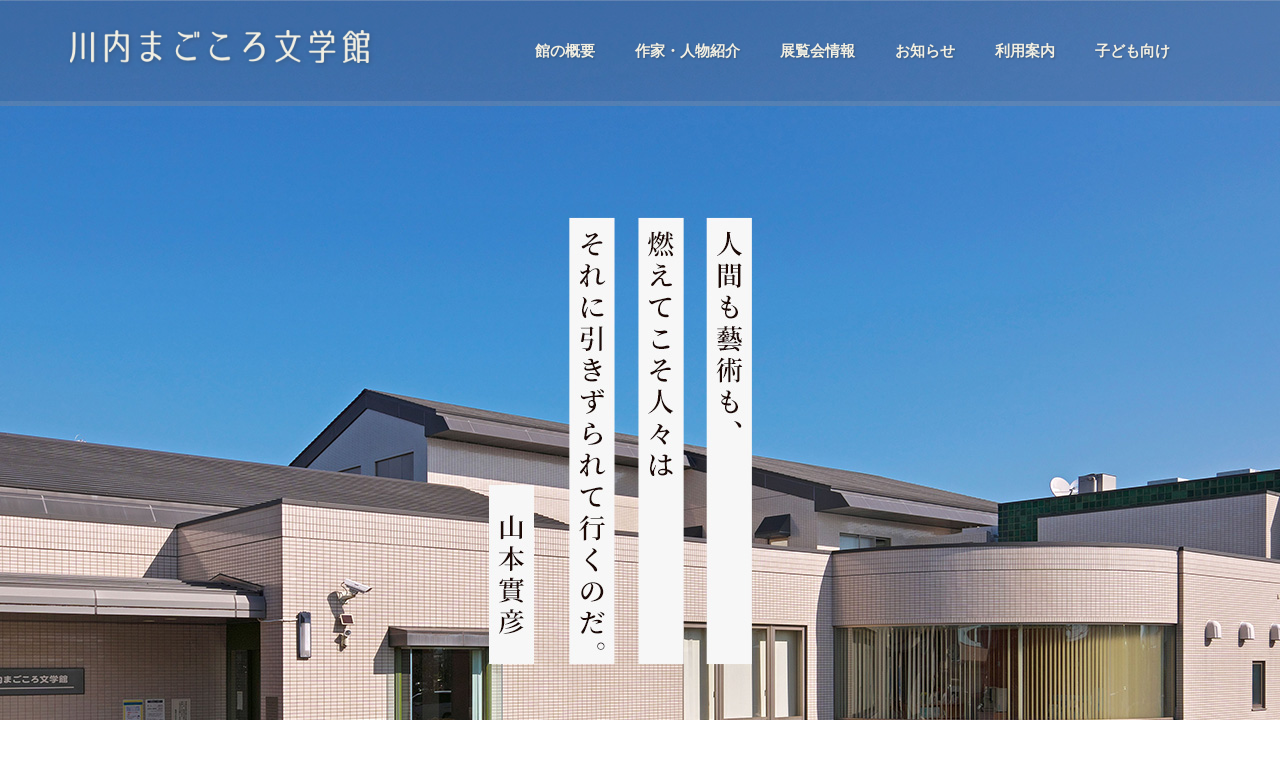

--- FILE ---
content_type: text/html; charset=UTF-8
request_url: https://magokoro-bungaku.jp/
body_size: 12713
content:
<!DOCTYPE html>
<html lang="ja">
<head>
    <meta http-equiv="X-UA-Compatible" content="IE=edge">
    <link rel="stylesheet" type="text/css" href="/concrete/themes/elemental/css/bootstrap-modified.css">
    <link href="/application/files/cache/css/elemental/main.css?ts=1768978131" rel="stylesheet" type="text/css" media="all">    
<title>川内まごころ文学館</title>

<meta http-equiv="content-type" content="text/html; charset=UTF-8"/>
<meta name="description" content="「川内まごころ文学館」の公式サイトです。薩摩川内市出身又はゆかりある芸術家たちの作品や資料を展示しています。とくに雑誌「白樺」の創刊にも参加した小説家 里見弴の文学作品や書画、大正時代のジャーナリストであり改造社を設立した山本實彦の資料や改造社に寄せられた原稿や書簡を中心に展示しています。"/>
<meta name="generator" content="concrete5 - 8.5.2"/>
<link rel="shortcut icon" href="https://magokoro-bungaku.jp/application/files/9116/9570/6941/favicon.ico" type="image/x-icon"/>
<link rel="icon" href="https://magokoro-bungaku.jp/application/files/9116/9570/6941/favicon.ico" type="image/x-icon"/>
<link rel="canonical" href="https://magokoro-bungaku.jp/index.php">
<script type="text/javascript">
    var CCM_DISPATCHER_FILENAME = "/index.php";
    var CCM_CID = 1;
    var CCM_EDIT_MODE = false;
    var CCM_ARRANGE_MODE = false;
    var CCM_IMAGE_PATH = "/concrete/images";
    var CCM_TOOLS_PATH = "/index.php/tools/required";
    var CCM_APPLICATION_URL = "https://magokoro-bungaku.jp";
    var CCM_REL = "";
    var CCM_ACTIVE_LOCALE = "ja_JP";
</script>

<link href="/packages/hw_back_to_top/css/back-to-top.css?ccm_nocache=c2f810f838c393a212b03734e81cad1b159e6ccc" rel="stylesheet" type="text/css" media="all">
<link href="/concrete/css/font-awesome.css?ccm_nocache=c2f810f838c393a212b03734e81cad1b159e6ccc" rel="stylesheet" type="text/css" media="all">
<script type="text/javascript" src="/concrete/js/jquery.js?ccm_nocache=c2f810f838c393a212b03734e81cad1b159e6ccc"></script>
<!--[if lt IE 9]><script type="text/javascript" src="/concrete/js/ie/html5-shiv.js?ccm_nocache=c2f810f838c393a212b03734e81cad1b159e6ccc"></script><![endif]-->
<!--[if lt IE 9]><script type="text/javascript" src="/concrete/js/ie/respond.js?ccm_nocache=c2f810f838c393a212b03734e81cad1b159e6ccc"></script><![endif]-->
<link href="/concrete/blocks/autonav/templates/responsive_header_navigation/view.css?ccm_nocache=c2f810f838c393a212b03734e81cad1b159e6ccc" rel="stylesheet" type="text/css" media="all">
<link href="/packages/ig_spacer/blocks/ig_spacer/view.css?ccm_nocache=057e21819bc15bd02dbaca53bbb653a58138631d" rel="stylesheet" type="text/css" media="all">
<link href="/concrete/blocks/page_list/view.css?ccm_nocache=c2f810f838c393a212b03734e81cad1b159e6ccc" rel="stylesheet" type="text/css" media="all">
<!-- Global site tag (gtag.js) - Google Analytics -->
<script async src="https://www.googletagmanager.com/gtag/js?id=G-6LN0F7M823"></script>
<script>
  window.dataLayer = window.dataLayer || [];
  function gtag(){dataLayer.push(arguments);}
  gtag('js', new Date());

  gtag('config', 'G-6LN0F7M823');
</script>    <style type="text/css">/*--◇全体--*/
main,footer{
    overflow: hidden;
}
div{
    color:#323232; 
}
/*画面サイズにより表示非表示切り替え*/
@media screen and (max-width:480px){
    .pcAndTabletView{/*PCとタブレットのみ表示*/
        display: none;
    }
}
.phoneOnlyView{/*スマートフォンのみ表示*/
    display: none;
}
@media screen and (max-width:480px){
    .phoneOnlyView{
        display: block;
    }
}

/*画像ブロック中央寄せ*/
.imgBockCenter img{
    margin: 0 auto;
}
/*font調整：1em → 0.8em*/
.font-sizeAdjust{
    font-size: 1em;
    letter-spacing: 0.08em;
    line-height: 1.6;
}
@media screen and (max-width:480px){
    .font-sizeAdjust{
        font-size: 0.8em;
    }
}
/*font調整：1em → 0.9em*/
.font-sizeAdjust2{
    font-size: 1em;
    letter-spacing: 0.08em;
    line-height: 1.6;
}
@media screen and (max-width:480px){
    .font-sizeAdjust2{
        font-size: 0.8em;
    }    
}
/*フッター*/
div.ccm-custom-style-pagefooter{/*フッター上部*/
    display: none;
}
footer#concrete5-brand{/*最下部*/
    display: none;
}

.footerInfoBox>div,.footerInfoBox>table{/*フッター内基本情報*/
    vertical-align: top;
    display: inline-block;
    font-size: 0.9em;
    line-height: 1.6;
    letter-spacing: 0.08em;
}
.footerInfoBox>div{
    margin-right: 30px;
    margin-bottom: 10px;
}
@media screen and (max-width:480px){
    .footerInfoBox>div{
        margin-right: 0px;
    }    
}
.footerInfoBox>div>img{
    display: block;
    width:300px;
    margin-bottom: 10px;
}
.footerInfoBox table th{
    font-weight: 700;
    vertical-align: top;
    padding-right: 1em;
}

/*ヘッター*/
div.ccm-page header{
    position: fixed;
    width: 100%;
    background-color: rgba(126, 66, 53, 0.15);/*jsでも同じ値に（半透明）*/
    outline: none;
    border-bottom: solid 5px rgba(242, 239, 226, 0.1);
    padding-bottom:20px;
    z-index: 10;
}
@media screen and (max-width:600px){
    div.ccm-page header{
        position: static;
    }
}
.headerClose{/*200px以上スクロールしたら追加するクラス*/
    animation:1s closeAnime;
    animation-fill-mode: forwards;
}
@keyframes closeAnime{
    0%{
        top:0;
    }
    100%{
        top:-150px;
    }
}
.headerOpen{/*200px以上スクロールした後に再度200px以下になった時に追加するクラス*/
    animation:0.5s openAnime;
    animation-fill-mode: forwards;
}
@keyframes openAnime{
    0%{
        top:-150px;
    }
    100%{
        top:0;
    }
}

/*見出し*/
/*二重線見出し*/
.lineDoubleH{
    position: relative;
    width: 100%;
    border-bottom: solid 3px #f3d3cc;
    font-size:1.4em;
    font-weight: 700;
    letter-spacing: 0.08em;
}
.lineDoubleH::after{
    position: absolute;
    content: " ";
    display: block;
    border-bottom: solid 3px #7e4235;
    bottom: -3px;
    width: 20%;
}
h2{
    position: relative;
    width: 100%;
    border-bottom: solid 3px #f3d3cc;
    font-size:1.4em;
    font-weight: 700;
    letter-spacing: 0.08em;    
}
h2::after{
    position: absolute;
    content: " ";
    display: block;
    border-bottom: solid 3px #7e4235;
    bottom: -3px;
    width: 20%;
}
/*四角見出し*/
.squareH{
    position: relative;
    text-indent: 35px;
    font-size:1.4em;
    font-weight: 700;
    letter-spacing: 0.08em;
}
.squareH::before{
    position: absolute;
    content: "";
    top:0.05em;
    left:0;
    width:25px;
    height: 25px;
    background-color: #579fad;
}
h3{
    position: relative;
    text-indent: 35px;
    font-size:1.4em;
    font-weight: 700;
    letter-spacing: 0.08em;    
}
h3::before{
    position: absolute;
    content: "";
    top:0.05em;
    left:0;
    width:25px;
    height: 25px;
    background-color: #579fad;    
}
@media screen and (max-width:600px){
    h3{
        text-indent: 28px;
        font-size:1.2em!important;
    }
    h3::before{
        width:20px;
        height: 20px;
    }    
}
/*明朝見出し*/
h4{
    font-size: 1.4em;
    font-weight: 700;
    letter-spacing: 0.15em;
    padding-left: 1em;
    font-family: 'ヒラギノ明朝 ProN','Hiragino Mincho ProN','Yu Mincho Light','YuMincho','Yu Mincho','游明朝体',sans-serif!important;
    border-bottom: 1px solid #afafaf;  
}

/*トップページ*/
/*ヘッター内のまごころ文学館ロゴ*/
#headerImg img{
    filter: drop-shadow(1px 1px 2px rgba(36,34,32,0.3));
}
/*グローバルナビ*/
#globalNavi nav>ul>li>a{
    position: relative;
    padding-right:0;
    margin-right: 40px;
    text-decoration: none;
    text-shadow: 1px 1px 2px rgba(36,34,32,0.3);
}
#globalNavi nav>ul>li>a::before{
    position: absolute;
    content: "";
    top:120%;
    left: 0;
    width:0px;
    height: 3px;
    background-color:#f2efe2;
    transition: 0.3s all ease-in-out;
}
#globalNavi nav>ul>li>a:hover::before{
    position: absolute;
    content: "";
    top:120%;
    left:0;
    width: 100%;
    height: 3px;
    background-color:#dfdcd0;
}
#globalNavi nav>ul>li>ul a{
    transition: 0.3s all ease-in-out;
    padding-right: 20px;
}
#globalNavi nav>ul>li>ul a:hover{
    color:#579fad;
}
@media screen and (max-width:765px){/*スマホサイズの時のプルダウンメニュー*/
    .ccm-responsive-overlay{
        position: fixed;
        top: 100px;
        border-bottom: 5px solid #579fad;
    }
    .ccm-responsive-overlay ul li a{
        color: #323232;
    }
}

/*ローディング画面*/
#lode-animeArea{
    position: fixed;
    top:0;
    left:0;
    width: 100%;
    height: 100vh;
    background-color: #f7f3e5;
    z-index: 10;
}
.loaderImg{
    position: absolute;
    top:50%;
    left: 50%;
    transform: translate(-50%,-50%);
    width: 210px;
    height: 140px;
    background-image: url("/application/files/5816/1715/7157/pen300200.png");
    background-size: cover;
    background-position: center;
    opacity: 0.2;
}
.loader{
    position: absolute;
    top:47%;
    left: 50%;
    transform: translate(-50%,-50%);
    width: 200px;
    height: auto;
    color:#7e4235;
    text-align: center;
    font-size: 1.4em;
    font-family: 'ヒラギノ明朝 ProN','Hiragino Mincho ProN','Yu Mincho Light','YuMincho','Yu Mincho','游明朝体',sans-serif;
}
@media screen and (max-width:480px){
    .loader{
        font-size: 1.2em;
    }
}
.loader>div{
    animation:loadeingText 2s ease-in-out infinite;
}
.loader>div:nth-child(1){
    animation-delay: 0;
}
.loader>div:nth-child(2){
    animation-delay: 0.2s;
}
.loader>div:nth-child(3){
    animation-delay: 0.4s;
}
.loader>div:nth-child(4){
    animation-delay: 0.8s;
}
.loader>div:nth-child(5){
    animation-delay: 1s;
}
@keyframes loadeingText{
    0%{
        transform: rotateY(0deg);
    }
    40%{
        transform: rotateY(360deg);
    }
    100%{
        transform: rotateY(360deg);
    }
}

.loadCompleted{/*ロードが完了したらjsで#lode-animeAreaに付与*/
    animation:0.3s linear 0.2s forwards loadAnimeFadeOUt;
}
@keyframes loadAnimeFadeOUt{
    0%{
        opacity: 1;
    }
    100%{
        opacity: 0;
    }
}

/*カレンダー*/
#calendarBox{
    width: 100%;
    height: auto;
    padding:30px 20px;
    background-color: #f3f3f3;
    border: #7e4235 solid 1px;
    margin-top: 50px;
}
@media screen and (max-width:800px){
    #calendarBox{
        padding:20px 10px;
    }
}

/*基本情報*/
.baseInfoBox{
    width:100%;
    height: auto;
    font-size:0.9em;
    letter-spacing: 0.08em;
    line-height: 1.8;
    padding:30px 20px;
    background-color: #f7f3e5;
}
@media screen and (max-width:800px){
    .baseInfoBox{
        font-size:0.8em;
        letter-spacing: 0.05em;
        padding:20px 10px;
    }
}
.baseInfoBox table{
    margin-bottom: 20px;
}
.baseInfoBox table th{
    font-weight: 700;
    vertical-align: top;
    padding-right: 0.5em;
    min-width: 5.5em;
}
@media screen and (max-width:800px){
    .baseInfoBox table th{
        padding-right: 0.5em;
    }
}

/*テキストボックスの装飾*/
.topTextBox{
    letter-spacing: 0.08em;
    line-height: 1.6;
    padding: 20px 10px;
    border:dashed 2px #7e4235;
}
@media screen and (max-width:480px){
    .topTextBox{
        font-size: 0.9em;
    }
}

/*◇子ページ*/
/*ページ上部の全幅エリアの画像と見出し*/
.subPageTopArea{/*画像*/
    position: relative;
    width: 100%;
    height: 400px;
    background-color:#ffffff;
    background-image:url("/application/files/2316/1474/8063/19201000a.jpg");
    background-size: cover;
    background-position: center;
}
@media screen and (max-width:800px){
    .subPageTopArea{
        height: 300px;
    }
}
@media screen and (max-width:500px){
    .subPageTopArea{
        height: 220px;
    }
}
.subPageTopArea img{/*ページ名*/
    position: absolute;
    width: auto;
    height: auto;
    top:35%;
    left: 50%;
    transform:translate(-50%,-50%);
    text-align: center;
    pointer-events: none;
    animation: subPageAnime01 0.7s ease-out forwards;
}
@media screen and (max-width:800px){
    .subPageTopArea img{
        width: 500px;
    }
}
@media screen and (max-width:480px){
    .subPageTopArea img{
        width: auto;
    }
}
@keyframes subPageAnime01{
    0%{
        filter: blur(3px);
        top:35%;
        opacity: 0;
    }
    100%{
        filter: blur(0px);
        top:55%;
        opacity: 1;
        filter: drop-shadow(1px 1px 2px rgba(36,34,32,0.3));
    }
}

/*パンくずリスト風リンク*/
#breadTable table td{
    font-family: 'Helvetica Neue', Helvetica, Arial, sans-serif;
    width: auto;
    font-weight: 400;
    font-size: 15px;
    color: #777;
    line-height: 1.42857143;
    padding-bottom: 5px;
}
#breadTable table td a{
    text-decoration: none;
}
#breadTable table td span{
    margin: 0 7px 0 5px;
    color:#ccc;
}
#breadTable table td.thin a{
    color:rgb(177, 177, 177);
}
#breadTable table td.thin a:hover{
    color: rgb(121, 217, 235);
}

/*原稿用紙風アニメ：使用せず*/
.subPageTopBox{
    position: absolute;
    width: 500px;
    height: 250px;
    top: 55%;
    left:50%;
    transform:translate(-50%,-50%);
}
svg#genkoBg{
    padding: 10px;
    animation: dashBg 6s cubic-bezier(0.71, 0.24, 0.29, 0.86) forwards;
}
@keyframes dashBg{
    0%{
        background-color: rgba(247, 243, 229,0);
    }
    50%{
        background-color: rgba(247, 243, 229,1);
    }
    100%{
        background-color: rgba(247, 243, 229,0);
    }
}
svg#genkoBg .genko_cls-1{
    stroke-dasharray: 1000;/*破線の間隔*/
    stroke-dashoffset: 0;
    stroke-opacity: 0;
    animation: dash 6s cubic-bezier(0.71, 0.24, 0.29, 0.86) forwards;
}
@keyframes dash {
    0% {
        stroke-opacity: 0;
        stroke-dashoffset: -200;/*スタート位置*/
        filter: blur(2px);
    }
    55%{
        stroke-opacity: 1;
        filter: blur(0px);
    }
    100%{
        stroke-opacity: 0;
        stroke-dashoffset: 1000;
        filter: blur(2px);
    }
}


/*--◇館の概要--*/
/*川内まごころ文学館について*/
.magokoroAboutBox{
    width:100%;
    max-width: 1000px;
    margin: 10px auto 30px auto;
}
@media screen and (max-width:480px){
    .magokoroAboutBox{
        margin: 0 auto;
    }
}
.magokoroAbout{
    display: inline;
    border-bottom: 2px dashed #579fad;
    padding-bottom: 3px;
    line-height: 2.5;
    letter-spacing: 0.08em;
}
@media screen and (max-width:480px){
    .magokoroAbout{
        font-size: 0.9em;
    }
}

/*常設展示*/
.jyousetsuArea{
    width: 100%;
    height: auto;
    background-color:#f7f3e5;
    padding: 15px;
}
@media screen and (max-width:480px){
    .jyousetsuArea{
        padding: 5px;
    }
}
.jyousetsuBox{
    width: 100%;
    height: auto;
    border: 2px solid #579fad;
}
.jyousetsuBox .floor{
    display: inline-block;
    color:#f3f3f3;
    margin-top: 10px;
    padding:5px 15px;
    background-color: #579fad;
}
.jyousetsuBox .title{
    width: 100%;
    height: 2.8em;
    line-height: 1.5;
    font-weight: 700;
}
.jyousetsuBox .contents{
    text-align: center;
    font-size:0.9em;
    letter-spacing: 0.08em;
    line-height: 1.9;
    padding:10px 35px 30px 35px;
}
@media screen and (max-width:800px){
    .jyousetsuBox .contents{
        padding: 10px 5px;
    }
}
@media screen and (max-width:480px){
    .jyousetsuBox .contents{
        font-size:0.8em;
        padding: 10px 10px 10px 10px;
    }
}
.jyousetsuBox img{
    margin: 10px 0;
}

/*◇収蔵資料紹介ページ*/
/*収蔵資料紹介*/
.DocumenArea{/*全体の枠*/
    display: flex;
    justify-content: space-between;
    flex-wrap: wrap;
}
.DocumenBox{/*各枠*/
    width: 100%;
    max-width: calc(100% / 3 - 30px);
    height: auto;
    padding: 20px 30px 25px 30px;
    line-height: 1.5;
    border: solid 1px #579fad;
    margin-top: 30px;
    background-color: #f7f3e5;
}
@media screen and (max-width:1250px){
    .DocumenBox{
        max-width: calc(100% / 3 - 10px);
        padding: 20px 15px 25px 15px;
    }
}
@media screen and (max-width:480px){
    .DocumenBox{
        max-width: 160px;
        padding: 5px;
        margin-top: 10px;
    }
}
.DocumenTitle{/*資料名*/
    position: relative;
    padding-left: 1.4em;
    margin-top: 5px;
    margin-bottom: 5px;
}
@media screen and (max-width:480px){
    .DocumenTitle{
        font-size: 0.9em;
    }
}
@media screen and (max-width:480px){
    .DocumenTitle{
        padding-left: 0;
        font-size: 0.8em;
    }
    .DocumenTitle::before{
        display: none;
    }
}
.DocumenTitle::before{
    position: absolute;
    content: "";
    background-color: #7e4235;
    top:0.2em;
    left:0;
    width: 15px;
    height: 15px;
}

/*◇刊行物・グッズ*/
.DocumenTitle2{
    text-align: left;
    font-size: 0.9em;
    margin-top: 10px;
}
@media screen and (max-width:480px){
    .DocumenTitle2{
        font-size: 0.8em;
    }    
}
.DocumenTitle2 strong{
    display: inline-block;
    margin-bottom: 5px;
}

/*◇作家・人物紹介*/
.profileBox{/*各人物紹介の大枠*/
    display: flex;
    flex-wrap: wrap;
    justify-content: space-around;
    width: 100%;
    letter-spacing: 0.08em;
    line-height: 1.6;
    padding: 20px 30px 25px 30px;
    border: solid 1px #579fad;
    background-color: #f7f3e5;
}
@media screen and (max-width:600px){
    .profileBox{
        font-size: 0.9em;
        padding: 10px;
    }
}
.profileBox>div{
    display: inline-block;
    width: 43%;
    text-align: center;
}
@media screen and (max-width:600px){
    .profileBox>div{
        width: 100%;
    }
}
.profileBox>div:last-child{
    width: 52%;
    text-align: left;
}
@media screen and (max-width:600px){
    .profileBox div:last-child{
        width: 100%;
    }
}
.profileBox table{/*表*/
    width: 100%;
    border-collapse: separate;
    border-spacing: 0px 8px;
}
.profileBox table th{
    width: 100px;
    vertical-align: top;
}
@media screen and (max-width:600px){
    .profileBox table th,.profileBox table td{
        display: block;
    }
}
.profileBox table td.tdName{/*氏名又は筆名*/
    font-size: 1.2em;
    font-family: 'ヒラギノ明朝 ProN','Hiragino Mincho ProN','Yu Mincho Light','YuMincho','Yu Mincho','游明朝体',sans-serif;
    font-weight: 700;
    border-bottom:1px solid #579fad;
}

/*◇展覧会情報*/
/*年間計画*/
.yearTable table{
    width:100%;
    height: auto;
    font-size:1.2em;
    letter-spacing: 0.08em;
    line-height: 1.6;
}
.yearTable table tr{
    border: 1px solid #323232;
}
.yearTable table th{
    width: 70%;
    font-weight: 500;
    border-right: 1px solid #323232;
    padding: 5px 10px;
}
.yearTable table td{
    padding: 5px 10px;
}
.yearTable table tr.year{
    background-color: #579fad;
    color:#ffffff;
}
@media screen and (max-width:480px){
    .yearTable table tr.year{
        display: none;
    }
}
@media screen and (max-width:480px){
    .yearTable table th,.yearTable table td{
        display: block;
        width: 100%;
    }
    .yearTable table th{
        color: #ffffff;
        border-right: none;
        background-color: #579fad;
    }
}

/*◇お知らせ・イベント報告*/
/*ブログ形式ページ*/
.eventTextBox{
    font-size:1.1em;
    letter-spacing: 0.08em;
    line-height: 1.6;
}
@media screen and (max-width:800px){
    .eventTextBox{
        font-size: 1em;
    }
}
@media screen and (max-width:480px){
    .eventTextBox{
        font-size:0.9em;
    }
}
.eventTextBox strong{
    color: #dc143c;
}
/*お知らせ表*/
.blogTable table{
    width: 100%;
}
.blogTable tr{
    border: 1px solid #323232;
}
.blogTable th{
    width: 30%;
    border-right: 1px solid #323232;
    padding: 5px 10px;
    background-color: #f7f3e5;
}
.blogTable td{
    padding: 5px 10px;
}
.blogTable td strong{
    color: #323232;
}
@media screen and (max-width:480px){
    .blogTable th{
        display: block;
        width: 100%;
        border-right: none;
        border-bottom: 1px solid #323232;
    }
    .blogTable td{
        display: block;
    }
}

/*◇開館時間・休館日・入館料*/
.guideTable{
    line-height: 1.6;
    letter-spacing: 0.08em;
}
@media screen and (max-width:480px){
    .guideTable{
        font-size: 0.9em;
    }
}
.guideTable>table{
    width: 100%;
    border-collapse: separate;
    border-spacing: 0px 10px;
}
.guideTable>table th{
    width: 130px;
    vertical-align: top;
}
@media screen and (max-width:480px){
    .guideTable>table th{
        width: auto;
        min-width: 50px;
    }
}
/*入館料の表*/
.guideTable table.price{
    font-weight: 500;
    margin-left: 1em;
    border-collapse: collapse;
    border-color: #7e4235;
}
.guideTable table.price tr{
    border: solid 1px #7e4235;
}
.guideTable table.price td{
    min-width: 150px;
    padding: 5px 10px;
    text-align: center;
    border-right: solid 1px #7e4235;
}
@media screen and (max-width:480px){
    .guideTable table.price{
        margin-left: 0;
        font-size: 0.9em;
    }
    .guideTable table.price td{
        min-width: 0;
        padding: 2px;
    }
}
/*貸館の表*/
.rentalTable{
    width: 100%;
    max-width: 800px;
}
.rentalTable td{
    text-align: center;
    padding: 5px;
}
@media screen and (max-width:480px){
    .rentalTable td{
        padding: 2px;
    }
}

/*◇よくある質問*/
.faqBox{/*各質問*/
    width: 100%;
    height: auto;
    border:1px solid #afafaf;
    overflow: hidden;
}
.faqBox .question{/*質問部分*/
    letter-spacing: 0.08em;
    font-size: 1em;
    line-height: 1.6;
    background-color: #f7f3e5;
    padding:10px;
    text-indent: -1.2em;
    padding-left: 1.7em;
}
@media screen and (max-width:600px){
    .faqBox .question{
        font-size: 0.9em;
        padding: 5px;
        text-indent: -1.2em;
        padding-left: 1.7em;
    }
}
.faqBox .question span{/*Q*/
    font-size: 1.4em;
    font-weight: 700;
    color: #7e4235;
}
.faqBox .answer{/*回答部分*/
    letter-spacing: 0.08em;
    font-size: 1em;
    line-height: 1.6;
    padding: 10px;
    text-indent: -1.2em;
    padding-left: 1.7em;
}
@media screen and (max-width:600px){
    .faqBox .answer{
        font-size: 0.9em;
        padding: 5px;
        text-indent: -1.2em;
        padding-left: 1.7em;
    }    
}
.faqBox .answer span{/*A*/
    font-size: 1.4em;
    font-weight: 700;
}

/*◇子ども向けページ*/

</style>
        <meta name="viewport" content="width=device-width, initial-scale=1.0">
    <script>
        if (navigator.userAgent.match(/IEMobile\/10\.0/)) {
            var msViewportStyle = document.createElement('style');
            msViewportStyle.appendChild(
                document.createTextNode(
                    '@-ms-viewport{width:auto!important}'
                )
            );
            document.querySelector('head').appendChild(msViewportStyle);
        }
    </script>
</head>
<body>

<div class="ccm-page page-template-full">

<header>
    <div class="container">
        <div class="row">
            <div class="col-sm-4 col-xs-6">
                

        <div class="ccm-custom-style-container ccm-custom-style-headersitetitle-1468"
        id="headerImg"
            >
    <a href="https://magokoro-bungaku.jp/index.php" ><img src="https://magokoro-bungaku.jp/application/files/cache/thumbnails/11a2473848afdd7466853df62fcdc8ad.png" alt="" width="300" height="33" class="ccm-image-block img-responsive bID-1468"></a>
    </div>
            </div>
            <div class="col-sm-8 col-xs-6">
                

        <div class="ccm-custom-style-container ccm-custom-style-headernavigation-424 ccm-block-custom-template-responsive-header-navigation"
        id="globalNavi"
            >
    
<nav class="ccm-responsive-navigation original"><ul><li class=""><a href="https://magokoro-bungaku.jp/index.php/about" target="_self" class="">館の概要</a><ul><li class=""><a href="https://magokoro-bungaku.jp/index.php/about/collection" target="_self" class="">収蔵資料紹介</a></li><li class=""><a href="https://magokoro-bungaku.jp/index.php/about/publication" target="_self" class="">刊行物・グッズ</a></li></ul></li><li class=""><a href="https://magokoro-bungaku.jp/index.php/writer" target="_self" class="">作家・人物紹介</a><ul><li class=""><a href="https://magokoro-bungaku.jp/index.php/writer/arishima" target="_self" class="">有島家</a></li><li class=""><a href="https://magokoro-bungaku.jp/index.php/writer/shirakaba" target="_self" class="">改造社・白樺派関係</a></li><li class=""><a href="https://magokoro-bungaku.jp/index.php/writer/local" target="_self" class="">郷土ゆかりの作家</a></li></ul></li><li class=""><a href="https://magokoro-bungaku.jp/index.php/exhibition" target="_self" class="">展覧会情報</a><ul><li class=""><a href="https://magokoro-bungaku.jp/index.php/exhibition/archive" target="_self" class="">過去の展示</a></li></ul></li><li class=""><a href="https://magokoro-bungaku.jp/index.php/event" target="_self" class="">お知らせ</a></li><li class=""><a href="https://magokoro-bungaku.jp/index.php/guide" target="_self" class="">利用案内</a><ul><li class=""><a href="https://magokoro-bungaku.jp/index.php/guide/faq" target="_self" class="">よくある質問</a></li></ul></li><li class=""><a href="https://magokoro-bungaku.jp/index.php/child" target="_self" class="">子ども向け</a></li></ul></nav><div class="ccm-responsive-menu-launch"><i></i></div>
    </div>
            </div>
                    </div>
    </div>
</header>

<main>
    

    <div id="topPageID"></div><!--topページか判定するための要素とID-->

<!--メイン画像切り替え-->
<div class="topMainArea" style="position: relative;">
    <div style="position: relative; width:100%;height:inherit;background-color:#f2efe2;">
        <div id="idshow1" style="position:absolute; width:100%;height:inherit;"></div>
        <div id="idshow2" style="width:100%;height:inherit;"></div>
	</div>	
</div>


<!--ローディング画面-->
<div id="lode-animeArea">
	<div class="loaderImg"></div><!--万年筆の画像-->
	<div class="loader">
		<div>読</div>
		<div>み</div>
		<div>込</div>
		<div>み</div>
		<div>中</div>
	</div>
</div>

<!---->
<style type="text/css">
.topMainArea{/*大枠*/
    width:100%;
    height:1000px;
}
@media screen and (max-width:800px){
	.topMainArea{
		height: 700px;
	}	
}
@media screen and (max-width:480px){
	.topMainArea{
		height: 380px;
	}	
}
.topMainArea>div>div{/*画像を設定するdiv要素*/
	background-repeat: no-repeat;
	background-position: center;
	background-size: cover;
}

.fadeout{/*画像切り替え用*/
opacity: 0;
transition: 1.2s ease-in-out;
-webkit-transition: 1.2s ease-in-out;
transition-property:opacity;
background-size: cover;
background-position:center;
}
.fadein{
opacity: 1;
transition: 1.2s ease-in-out;
-webkit-transition: 1.2s ease-in-out;
transition-property:opacity;
background-size: cover;
background-position:center;
}
</style>

<script type="text/javascript">
	myImage = new Array(	// 画像ファイル名の設定
	"url('/application/files/4916/1717/0646/19201000a_4.jpg')",	// 1枚目
	"url('/application/files/7316/1717/0686/19201000d_1.jpg')",	// 2枚目
	"url('/application/files/4916/1717/0668/19201000h_1.jpg')"	// 3枚目
	);	
	let myNowCnt = -1;		// 現在表示している配列番号
	let myflg = 0;		// どっちを表示して、どっちを消すかのフラグ
	let	ImgTopCount = 0;	//関数の繰り返し回数
	
	function myChange(){	// スライドショーメイン関数
		myNowCnt = (myNowCnt<myImage.length-1) ? myNowCnt+1 : 0;		// 次の配列番号 ？は条件演算子(三項演算子)
		myflg = (myflg==0) ? 1 : 0;						// 表示・非表示フラグ反転 idshow1とidshow2にフェードインとフェードアウトを切り替える
		if (myflg == 0){
			document.getElementById("idshow1").style.backgroundImage = myImage[myNowCnt];		// 配列から次の画像をセットする
			document.getElementById("idshow1").className = "fadein";	// フェードイン classNameはclass属性値の全体の内容をまとめて編集
			document.getElementById("idshow2").className = "fadeout";	// フェードアウト
		}else{
			document.getElementById("idshow2").style.backgroundImage = myImage[myNowCnt];		// 配列から次の画像をセットする
			document.getElementById("idshow1").className = "fadeout";	// フェードアウト
			document.getElementById("idshow2").className = "fadein";	// フェードイン
		}
		//console.log(ImgTopCount++);
		let myChangeVar = setTimeout( "myChange()" , 8500 );	// ミリ秒周期に画像を更新する
		ImgTopCount = ImgTopCount + 1;
		if(ImgTopCount > 20){	//繰り返し回数に制限
			clearTimeout(myChangeVar);
		}
	}
	
	myChange();
	
	//参考http://cya.sakura.ne.jp/java/sshow2.htm
</script>


<div class="container"><div class="row"><div class="col-sm-12">    <div class="row"><div class="col-sm-6"></div><div class="col-sm-6"></div></div>
</div></div></div>

<div class="container"><div class="row"><div class="col-sm-12">    <div class="row"><div class="col-sm-8">

    <div class="row"><div class="col-sm-12">

    <div class="igSpacer" style="height:40px"></div>

</div></div>


    <div class="row"><div class="col-sm-12">

    <h2>新着情報・お知らせ</h2>

</div></div>


    <div class="row"><div class="col-sm-12">

    <div class="igSpacer" style="height:30px"></div>

</div></div>


    <div class="row"><div class="col-sm-12">

    
    <div class="ccm-block-page-list-wrapper">

        
        
        <div class="ccm-block-page-list-pages">

            
                <div class="ccm-block-page-list-page-entry-horizontal">

                                            <div class="ccm-block-page-list-page-entry-thumbnail">
                            <picture><!--[if IE 9]><video style='display: none;'><![endif]--><source srcset="https://magokoro-bungaku.jp/application/files/4016/2322/3831/muryou_thumbnail.jpg" media="(min-width: 900px)"><source srcset="https://magokoro-bungaku.jp/application/files/4016/2322/3831/muryou_thumbnail.jpg" media="(min-width: 768px)"><source srcset="https://magokoro-bungaku.jp/application/files/4016/2322/3831/muryou_thumbnail.jpg"><!--[if IE 9]></video><![endif]--><img src="https://magokoro-bungaku.jp/application/files/4016/2322/3831/muryou_thumbnail.jpg" alt="#" class="img-responsive"></picture>                        </div>
                        
                                            <div class="ccm-block-page-list-page-entry-text">

                                                            <div class="ccm-block-page-list-title">
                                                                            <a href="https://magokoro-bungaku.jp/index.php/event/500"
                                           target="_self">開館記念無料開館</a>
                                                                        </div>
                                
                            
                                                            <div class="ccm-block-page-list-description">1/30</div>
                                
                            
                        </div>
                                        </div>

                
                <div class="ccm-block-page-list-page-entry-horizontal">

                                            <div class="ccm-block-page-list-page-entry-thumbnail">
                            <picture><!--[if IE 9]><video style='display: none;'><![endif]--><source srcset="https://magokoro-bungaku.jp/application/files/7716/1803/8720/cinema_thumbnail.jpg" media="(min-width: 900px)"><source srcset="https://magokoro-bungaku.jp/application/files/7716/1803/8720/cinema_thumbnail.jpg" media="(min-width: 768px)"><source srcset="/application/files/thumbnails/small/7716/1803/8720/cinema_thumbnail.jpg"><!--[if IE 9]></video><![endif]--><img src="/application/files/thumbnails/small/7716/1803/8720/cinema_thumbnail.jpg" alt="#" class="img-responsive"></picture>                        </div>
                        
                                            <div class="ccm-block-page-list-page-entry-text">

                                                            <div class="ccm-block-page-list-title">
                                                                            <a href="https://magokoro-bungaku.jp/index.php/event/82"
                                           target="_self">名作シネマ上映会【令和8年2月】</a>
                                                                        </div>
                                
                            
                                                            <div class="ccm-block-page-list-description">2/21「犬神家の一族」、2/22「人間の証明」※要予約（1/17～受付）</div>
                                
                            
                        </div>
                                        </div>

                
                <div class="ccm-block-page-list-page-entry-horizontal">

                                            <div class="ccm-block-page-list-page-entry-thumbnail">
                            <picture><!--[if IE 9]><video style='display: none;'><![endif]--><source srcset="https://magokoro-bungaku.jp/application/files/4217/6525/9899/kousaku_thumbnail.jpg" media="(min-width: 900px)"><source srcset="https://magokoro-bungaku.jp/application/files/4217/6525/9899/kousaku_thumbnail.jpg" media="(min-width: 768px)"><source srcset="/application/files/thumbnails/small/4217/6525/9899/kousaku_thumbnail.jpg"><!--[if IE 9]></video><![endif]--><img src="/application/files/thumbnails/small/4217/6525/9899/kousaku_thumbnail.jpg" alt="#" class="img-responsive"></picture>                        </div>
                        
                                            <div class="ccm-block-page-list-page-entry-text">

                                                            <div class="ccm-block-page-list-title">
                                                                            <a href="https://magokoro-bungaku.jp/index.php/event/498"
                                           target="_self">文学館工作教室「切り紙体験」</a>
                                                                        </div>
                                
                            
                                                            <div class="ccm-block-page-list-description">1/24　冬をテーマにした切り絵作品を作ります。※定員に達したため受付を終了しました</div>
                                
                            
                        </div>
                                        </div>

                
                <div class="ccm-block-page-list-page-entry-horizontal">

                                            <div class="ccm-block-page-list-page-entry-thumbnail">
                            <picture><!--[if IE 9]><video style='display: none;'><![endif]--><source srcset="https://magokoro-bungaku.jp/application/files/7716/1803/8720/cinema_thumbnail.jpg" media="(min-width: 900px)"><source srcset="https://magokoro-bungaku.jp/application/files/7716/1803/8720/cinema_thumbnail.jpg" media="(min-width: 768px)"><source srcset="/application/files/thumbnails/small/7716/1803/8720/cinema_thumbnail.jpg"><!--[if IE 9]></video><![endif]--><img src="/application/files/thumbnails/small/7716/1803/8720/cinema_thumbnail.jpg" alt="#" class="img-responsive"></picture>                        </div>
                        
                                            <div class="ccm-block-page-list-page-entry-text">

                                                            <div class="ccm-block-page-list-title">
                                                                            <a href="https://magokoro-bungaku.jp/index.php/event/81"
                                           target="_self">名作シネマ上映会【令和8年1月】</a>
                                                                        </div>
                                
                            
                                                            <div class="ccm-block-page-list-description">1/17「砂の器」、1/18「疑惑」※要予約（1/4～受付開始）</div>
                                
                            
                        </div>
                                        </div>

                
                <div class="ccm-block-page-list-page-entry-horizontal">

                                            <div class="ccm-block-page-list-page-entry-thumbnail">
                            <picture><!--[if IE 9]><video style='display: none;'><![endif]--><source srcset="https://magokoro-bungaku.jp/application/files/4016/2322/3831/muryou_thumbnail.jpg" media="(min-width: 900px)"><source srcset="https://magokoro-bungaku.jp/application/files/4016/2322/3831/muryou_thumbnail.jpg" media="(min-width: 768px)"><source srcset="https://magokoro-bungaku.jp/application/files/4016/2322/3831/muryou_thumbnail.jpg"><!--[if IE 9]></video><![endif]--><img src="https://magokoro-bungaku.jp/application/files/4016/2322/3831/muryou_thumbnail.jpg" alt="#" class="img-responsive"></picture>                        </div>
                        
                                            <div class="ccm-block-page-list-page-entry-text">

                                                            <div class="ccm-block-page-list-title">
                                                                            <a href="https://magokoro-bungaku.jp/index.php/event/496"
                                           target="_self">お正月無料開館</a>
                                                                        </div>
                                
                            
                                                            <div class="ccm-block-page-list-description">1/4～1/12</div>
                                
                            
                        </div>
                                        </div>

                        </div><!-- end .ccm-block-page-list-pages -->

        
    </div><!-- end .ccm-block-page-list-wrapper -->


    
    


    <div class="row"><div class="col-sm-12">

    <div style="text-align:right;font-size:0.9em;font-weight:700;letter-spacing:0.08em;">
    <a href="https://magokoro-bungaku.jp/index.php/event">お知らせ一覧 ≫</a>
</div>
</div></div>
</div></div>


    <div class="row"><div class="col-sm-12">

    <div class="igSpacer" style="height:40px"></div>

</div></div>


    <div class="row"><div class="col-sm-12"></div></div>


    <div class="row"><div class="col-sm-12"></div></div>


    <div class="row"><div class="col-sm-12"></div></div>


    <div class="row"><div class="col-sm-12">

    <h2>開催中・開催予定の企画展</h2>

</div></div>


    <div class="row"><div class="col-sm-12">

    <div class="igSpacer" style="height:30px"></div>

</div></div>


    <div class="row"><div class="col-sm-12"></div></div>


    <div class="row"><div class="col-sm-6"></div><div class="col-sm-6"></div></div>


    <div class="row"><div class="col-sm-6">

    <p>&nbsp;</p>

<p>&nbsp;</p>

</div><div class="col-sm-6"></div></div>


    <div class="row"><div class="col-sm-6"></div><div class="col-sm-6"></div></div>


    <div class="row"><div class="col-sm-12">

    <div class="row"><div class="col-sm-12">

    <div class="igSpacer" style="height:20px"></div>

</div></div>


    <div class="row"><div class="col-sm-12">

    <div style="text-align:right;font-size:0.9em;font-weight:700;letter-spacing:0.08em;">
    <a href="https://magokoro-bungaku.jp/index.php/exhibition">開催中・予定の企画一覧 ≫</a>
</div>
</div></div>


    <div class="row"><div class="col-sm-12">

    <div class="igSpacer" style="height:40px"></div>

</div></div>
</div></div>


    <div class="row"><div class="col-sm-12"></div></div>


    <div class="row"><div class="col-sm-12"></div></div>


    <div class="row"><div class="col-sm-12"></div></div>
</div><div class="col-sm-4">

    <div class="row"><div class="col-sm-12">

    
</div></div>


    <div class="row"><div class="col-sm-12">

    <div id="calendarBox">
    <div>
        <iframe src="https://calendar.google.com/calendar/embed?height=600&amp;wkst=1&amp;bgcolor=%23ffffff&amp;ctz=Asia%2FTokyo&amp;src=Ym40Y3Z2a3NoZXM2bGNiM2VpZ2cyMXU3dDBAZ3JvdXAuY2FsZW5kYXIuZ29vZ2xlLmNvbQ&amp;src=Y2Q2b2cyc2NlZzZnZmdwNDFqYjlpcDY0MGdAZ3JvdXAuY2FsZW5kYXIuZ29vZ2xlLmNvbQ&amp;src=YnNpZW5tbWphc2Z0cXA2aXRoZGdoOWpmdThAZ3JvdXAuY2FsZW5kYXIuZ29vZ2xlLmNvbQ&amp;src=YXRqZWp2bDJvYmZrZW41YjE5a2lkOWYwYzRAZ3JvdXAuY2FsZW5kYXIuZ29vZ2xlLmNvbQ&amp;src=anZmNG5zanA4ZzBrbGg4ZjY3Y2VjazYwNWNAZ3JvdXAuY2FsZW5kYXIuZ29vZ2xlLmNvbQ&amp;src=amEuamFwYW5lc2UjaG9saWRheUBncm91cC52LmNhbGVuZGFyLmdvb2dsZS5jb20&amp;color=%23D81B60&amp;color=%23009688&amp;color=%23039BE5&amp;color=%23F6BF26&amp;color=%23D50000&amp;color=%2333B679&amp;showTitle=0&amp;showNav=1&amp;showDate=1&amp;showPrint=0&amp;showTz=0&amp;showCalendars=0&amp;showTabs=0" style="border-width:0" width="100%" height="300" frameborder="0" scrolling="no"></iframe>
    </div>    
</div>

</div></div>


    <div class="row"><div class="col-sm-12"></div></div>


    <div class="row"><div class="col-sm-12">

    <p style="font-size:0.85em;"><strong>※ ブラウザにより、正しく表示されない場合がございます</strong></p>

</div></div>


    <div class="row"><div class="col-sm-12">

    <div class="igSpacer" style="height:10px"></div>

</div></div>


    <div class="row"><div class="col-sm-12">

    <div class="baseInfoBox">
    <table>
        <tr>
            <th>開館時間</th>
            <td>9:00 ～ 17:00<br>
                （入館は16:30まで）
            </td>
        </tr>
        <tr>
            <th>休館日</th>
            <td>月曜日<br>
            ※祝日・休日の場合はその翌日、12/29～1/3
            </td>
        </tr>
        <tr>
            <th>観覧料</th>
            <td>
                大人300円、小学生～高校生150円<br>
                ※土日祝日は小学生～高校生観覧無料<br>
                <span><a href="http://magokoro-bungaku.jp/index.php/guide">詳細は利用案内へ</a></span>
            </td>
        </tr>
    </table>
    <div>
        〒895-0072<br>
        鹿児島県薩摩川内市中郷二丁目2-6<br>
        TEL:0996-25-5580<br>
        FAX:0996-20-0818<br>
        E-mail:<a href="mailto:magokoro@po4.synapse.ne.jp">magokoro@po4.synapse.ne.jp</a>
    </div>
</div>
</div></div>


    <div class="row"><div class="col-sm-12">

    <div class="igSpacer" style="height:20px"></div>

</div></div>


    <div class="row"><div class="col-sm-12">

    <div style="text-align:right;">
    <div style="display:inline-block;margin-right:10px;width:60px;">
        <a href="https://twitter.com/magokorobgk" target=”_blank”><img src="/application/files/5116/9690/7056/100x.png"></a>
    </div>
    <div style="display:inline-block;width:60px;">
        <a href="https://www.facebook.com/magokorobgk/" target=”_blank”><img src="/application/files/1816/1517/0622/100facebook.png"></a>
    </div>
</div>
</div></div>


    <div class="row"><div class="col-sm-12"></div></div>
</div></div>
</div></div></div>

<div class="container"><div class="row"><div class="col-sm-12">    <div class="row"><div class="col-sm-12"></div></div>
</div></div></div>

<div class="container"><div class="row"><div class="col-sm-12">    <div class="row"><div class="col-sm-12"></div></div>
</div></div></div>

<div class="container"><div class="row"><div class="col-sm-12">    <div class="row"><div class="col-sm-12"></div></div>
</div></div></div>

<div class="container"><div class="row"><div class="col-sm-12">    <div class="row"><div class="col-sm-12"></div></div>
</div></div></div>

<div class="container"><div class="row"><div class="col-sm-12">    <div class="row"><div class="col-sm-12"></div></div>
</div></div></div>

<div class="container"><div class="row"><div class="col-sm-12">    <div class="row"><div class="col-sm-12">

    <div class="igSpacer" style="height:100px"></div>

</div></div>
</div></div></div>

<div class="container"><div class="row"><div class="col-sm-12">    <div class="row"><div class="col-sm-12"></div></div>
</div></div></div>

<div class="container"><div class="row"><div class="col-sm-12">    <div class="row"><div class="col-sm-12"></div></div>
</div></div></div><div
class="ccm-custom-style-pagefooter area-content-accent"
>


<div class="container"><div class="row"><div class="col-sm-12">    
                                    <p style="text-align: center"><span class="title-caps">Customizable footer area with accent class.</span></p>
</div></div></div></div></main>


<footer id="footer-theme">
            <section>
            <div class="container">
                <div class="row">
                    <div class="col-sm-9">
                        

    <div class="footerInfoBox">
    <div>
        <img src="/application/files/8516/1424/1843/Logo478.png">
        〒895-0072<br>
        鹿児島県薩摩川内市中郷二丁目2-6<br>
        TEL:0996-25-5580<br>
        FAX:0996-20-0818<br>
        E-mail:<a href="mailto:magokoro@po4.synapse.ne.jp">magokoro@po4.synapse.ne.jp</a>
    </div>
    <table>
        <tr>
            <th>開館時間</th>
            <td>9:00 ～ 17:00<br>
                （入館は16:30まで）
            </td>
        </tr>
        <tr>
            <th>休館日</th>
            <td>月曜日※祝日・休日の場合はその翌日、<br>
                12/29～1/3
            </td>
        </tr>
        <tr>
        <th>観覧料</th>
            <td>
                大人300円、小学生～高校生150円<br>
                ※土日祝日は小学生～高校生観覧無料<br>
                <span><a href="http://magokoro-bungaku.jp/index.php/guide">詳細は利用案内へ</a></span>
            </td>
        </tr>
    </table>
</div>

                    </div>
                    <div class="col-sm-3">
                        

    <div style="font-weight:700;letter-spacing:0.08em;margin-bottom:5px;font-size:0.9em;">関連リンク</div>


    <a href="http://rekishi.satsumasendai.jp/" target="_blank" rel="noopener noreferrer"><picture><!--[if IE 9]><video style='display: none;'><![endif]--><source srcset="https://magokoro-bungaku.jp/application/files/3516/1612/8808/20080rekishi.jpg" media="(min-width: 900px)"><source srcset="https://magokoro-bungaku.jp/application/files/3516/1612/8808/20080rekishi.jpg" media="(min-width: 768px)"><source srcset="https://magokoro-bungaku.jp/application/files/3516/1612/8808/20080rekishi.jpg"><!--[if IE 9]></video><![endif]--><img src="https://magokoro-bungaku.jp/application/files/3516/1612/8808/20080rekishi.jpg" alt="" class="ccm-image-block img-responsive bID-1519"></picture></a>
                    </div>
                </div>
            </div>
        </section>
        
    <section>
        <div class="container">
            <div class="row">
                <div class="col-sm-6">
                    

    <div id="footerButtom" style="color:#f2efe2;font-size:1em;text-align:center;">
    薩摩川内市まごころ文学館
</div>
<div style="color:#f2efe2;font-size:0.8em;margin-top:5px;text-align:center;">
    指定管理者：公益財団法人薩摩川内市民まちづくり公社
</div>
<script>
    /*親要素の横幅を変更*/
    let footerButtom = document.getElementById("footerButtom");
    footerButtom = footerButtom.parentNode;
    footerButtom.style.width = "100%";
</script>
                </div>
                <div class="col-sm-3">
                                    </div>
                <div class="col-sm-3">
                    

        <a href="#" class="hw-back-to-top">
        <i class="fa fa-chevron-up"></i>
    </a>

                </div>
            </div>
        </div>
    </section>
</footer>

<footer id="concrete5-brand">
    <div class="container">
        <div class="row">
            <div class="col-sm-12">
                <span>Built with <a href="http://www.concrete5.org" class="concrete5" rel="nofollow">concrete5</a> CMS.</span>
                <span class="pull-right">
                    <a href="https://magokoro-bungaku.jp/index.php/login">ログイン</a>                </span>
                <span id="ccm-account-menu-container"></span>
            </div>
        </div>
    </div>
</footer>


</div>

<!--まごころ文学館用js読み込み-->
<script type="text/javascript" src="/magokoro_uplode/js/magokoro-main-js.js"></script><script type="text/javascript" src="/packages/hw_back_to_top/js/back-to-top.js?ccm_nocache=c2f810f838c393a212b03734e81cad1b159e6ccc"></script>
<script type="text/javascript" src="/concrete/js/picturefill.js?ccm_nocache=c2f810f838c393a212b03734e81cad1b159e6ccc"></script>
<script type="text/javascript" src="/concrete/blocks/image/view.js?ccm_nocache=c2f810f838c393a212b03734e81cad1b159e6ccc"></script>
<script type="text/javascript" src="/concrete/blocks/autonav/templates/responsive_header_navigation/view.js?ccm_nocache=c2f810f838c393a212b03734e81cad1b159e6ccc"></script>

</body>
</html>


--- FILE ---
content_type: text/css
request_url: https://magokoro-bungaku.jp/application/files/cache/css/elemental/main.css?ts=1768978131
body_size: 8263
content:
@import url(//fonts.googleapis.com/css?family=Titillium+Web:200,400,700,900);
/* Import bootstrap 3 mixins and variables so we can use them */
/* Import core mixins so we can use them */
.clear_float:before,
.clear_float:after {
  display: table;
  content: " ";
}
.clear_float:after {
  clear: both;
}
/* Import our theme variables. */
/*
 * The sections in this document roughly correspond to our theme style guide.
 */
/* Import our theme mixins */
/* Import our theme fonts */
/* Our style rules - namespace so as not to collide with the core app styles */
body {
  background: transparent url(/concrete/themes/elemental/images/background.png) repeat scroll;
}
div.ccm-page {
  position: relative;
}
div.ccm-page {
  font-family: 'Helvetica Neue', Helvetica, Arial, sans-serif;
  font-weight: 400;
  font-size: 15px;
  line-height: 1.42857143;
  -webkit-font-smoothing: antialiased;
}
div.ccm-page blockquote {
  padding-left: 60px;
  font-size: 1.46em;
  font-weight: 300;
  border-color: #bdcfd8;
  color: #5b676c;
  line-height: 1.42857143;
}
div.ccm-page h1 {
  font-family: 'Helvetica Neue', Helvetica, Arial, sans-serif;
  font-size: 2.1em;
  font-weight: 700;
  color: #1a1a1a;
  line-height: 1.42857143;
  text-transform: none;
}
div.ccm-page h2 {
  font-family: 'Helvetica Neue', Helvetica, Arial, sans-serif;
  font-size: 1.4em;
  font-weight: 700;
  color: #1a1a1a;
  line-height: 1.42857143;
  text-transform: none;
}
div.ccm-page h3 {
  font-family: 'Helvetica Neue', Helvetica, Arial, sans-serif;
  font-size: 1.4em;
  font-weight: 700;
  color: #323232;
  line-height: 1.42857143;
  text-transform: none;
}
div.ccm-page h4 {
  font-family: 'Helvetica Neue', Helvetica, Arial, sans-serif;
  font-size: 1.4em;
  font-weight: 700;
  color: #323232;
  line-height: 1.42857143;
  text-transform: none;
}
div.ccm-page h5 {
  font-family: 'Helvetica Neue', Helvetica, Arial, sans-serif;
  font-size: 0.73em;
  font-weight: 700;
  color: #9fa9ad;
  line-height: 1.42857143;
  text-transform: uppercase;
}
div.ccm-page h6 {
  font-family: 'Helvetica Neue', Helvetica, Arial, sans-serif;
  font-size: 0.73em;
  font-weight: 400;
  color: #a3db75;
  line-height: 1.42857143;
  text-transform: uppercase;
}
div.ccm-page img {
  max-width: 100%;
  height: auto;
}
div.ccm-page hr {
  margin-top: 80px;
  margin-bottom: 80px;
  border-top: 1px solid #ececec;
}
div.ccm-page main {
  background-color: #ffffff;
  padding-bottom: 80px;
  /*
    div.container:last-child {
      padding-bottom: 80px;
    }
    */
}
div.ccm-page main a:not(.fa):not(.btn),
div.ccm-page footer a:not(.fa):not(.btn) {
  color: #579fad;
}
div.ccm-page main a:not(.fa):not(.btn):hover,
div.ccm-page footer a:not(.fa):not(.btn):hover {
  color: #79d9eb;
  text-decoration: none;
}
div.ccm-page div[data-container=block] div.container:last-child {
  padding-bottom: 0px;
}
div.ccm-page.page-type-blog-entry div.col-sidebar {
  padding-top: 40px;
}
div.ccm-page div.col-sidebar hr {
  margin-top: 20px;
  margin-bottom: 20px;
}
div.ccm-page div.ccm-system-errors {
  margin-top: 40px;
}
div.ccm-page header {
  background-color: #ffffff;
  padding-top: 30px;
  padding-bottom: 30px;
  border-bottom: 1px solid #d9d9d9;
}
div.ccm-page header #header-site-title {
  font-family: Titillium Web;
  font-weight: 400;
  color: #75ca2a;
  text-transform: none;
  line-height: 1.15em;
  font-size: 2.3em;
  -webkit-transition: color 0.2s linear;
  -o-transition: color 0.2s linear;
  transition: color 0.2s linear;
}
div.ccm-page header #header-site-title:hover {
  color: #447618;
  text-decoration: none !important;
}
div.ccm-page header .ccm-search-block-form {
  position: relative;
}
div.ccm-page header .ccm-search-block-form:before {
  content: "\f002";
  font-family: FontAwesome;
  font-weight: normal;
  font-style: normal;
  display: inline-block;
  position: absolute;
  left: 14px;
  top: 9px;
  text-decoration: inherit;
  color: #cbcbcb;
}
div.ccm-page header .ccm-search-block-form .ccm-search-block-text {
  border: 1px solid #cbcbcb;
  color: #cbcbcb;
  border-radius: 30px;
  padding: 10px 20px 10px 35px;
  background-color: #ffffff;
}
div.ccm-page header .ccm-search-block-form .ccm-search-block-text:focus {
  outline: 0;
}
div.ccm-page header nav .dropdown:after {
  content: ' ▶';
}
div.ccm-page header nav .dropdown:hover:after {
  content: '\25bc';
}
div.ccm-page header nav ul {
  -webkit-font-smoothing: antialiased;
  list-style: none;
  margin-top: 10px !important;
  padding: 0px 0px 0px 0px;
  float: right;
}
div.ccm-page header nav ul a {
  padding-right: 40px;
  font-family: Arial, sans-serif;
  font-size: 1em;
  font-weight: 700;
  color: #f2efe2;
  text-transform: none;
}
div.ccm-page header nav ul a:hover {
  color: #dfdcd0;
  text-decoration: none;
}
div.ccm-page header nav ul li {
  margin: 0;
  padding: 0;
  padding-bottom: 10px;
  position: relative;
  display: inline-block;
}
div.ccm-page header nav ul li:hover ul {
  opacity: 1;
  top: 30px;
  visibility: visible;
}
div.ccm-page header nav ul li ul {
  cursor: pointer;
  padding: 15px;
  padding-bottom: 0px;
  float: left;
  left: 0;
  opacity: 0;
  position: absolute;
  top: 20px;
  visibility: hidden;
  width: 200px;
  background-color: #ffffff;
  z-index: 99;
  -webkit-transition: all 0.25s ease;
  -o-transition: all 0.25s ease;
  transition: all 0.25s ease;
  -webkit-border-radius: 3px;
  -moz-border-radius: 3px;
  border-radius: 3px;
  -ms-border-radius: 3px;
  border: 1px solid #edf2f3;
}
div.ccm-page header nav ul li ul li {
  float: none;
  width: 100%;
  padding-bottom: 0px;
}
div.ccm-page header nav ul li ul li:hover a {
  color: #0099ff;
}
div.ccm-page header nav ul li ul li a {
  display: block;
  padding-bottom: 15px;
  font-size: 1.0em;
  text-transform: none;
  color: #a2a2a2;
  -webkit-transition: all 0.25s ease;
  -o-transition: all 0.25s ease;
  transition: all 0.25s ease;
  font-family: 'Helvetica Neue', Arial, Helvetica, sans-serif;
  font-weight: normal;
}
div.ccm-page header nav ul li ul li a:hover {
  color: #0099ff;
}
div.ccm-page div.ccm-pagination-wrapper {
  text-align: center;
}
div.ccm-page .pagination > li.active span {
  background: none;
  color: #548627;
  border-color: #d4efbd;
}
div.ccm-page .pagination > li.next.disabled a,
div.ccm-page .pagination > li.next.disabled span {
  color: #b3beb8;
}
div.ccm-page .pagination > li.next a {
  border-right: 1px solid #d4efbd;
  border-top-right-radius: 25px;
  border-bottom-right-radius: 25px;
  padding-right: 25px;
}
div.ccm-page .pagination > li.next span {
  border-right: 1px solid #d4efbd;
  border-top-right-radius: 25px;
  border-bottom-right-radius: 25px;
  padding-right: 25px;
}
div.ccm-page .pagination > li.prev.disabled a,
div.ccm-page .pagination > li.prev.disabled span {
  color: #b3beb8;
}
div.ccm-page .pagination > li.prev span {
  border-left: 1px solid #d4efbd;
  border-top-left-radius: 25px;
  border-bottom-left-radius: 25px;
  padding-left: 25px;
}
div.ccm-page .pagination > li.prev a {
  border-left: 1px solid #d4efbd;
  border-top-left-radius: 25px;
  border-bottom-left-radius: 25px;
  padding-left: 25px;
}
div.ccm-page .pagination > li > a {
  font-size: 14px;
  border-left: 0;
  border-right: 0;
  padding-top: 12px;
  padding-bottom: 12px;
  border-color: #d4efbd;
}
div.ccm-page .pagination > li > a:hover {
  background: none;
}
div.ccm-page .pagination > li > span {
  font-size: 14px;
  border-left: 0;
  border-right: 0;
  padding-top: 12px;
  padding-bottom: 12px;
  border-color: #d4efbd;
}
div.ccm-page .breadcrumb {
  background-color: transparent;
  padding: 0px;
}
div.ccm-page .breadcrumb a {
  color: #579fad !important;
}
div.ccm-page .breadcrumb a:hover {
  text-decoration: none;
  color: #79d9eb !important;
}
div.ccm-page img.ccm-captcha-image {
  display: block;
  margin: 0px auto 30px auto;
}
div.ccm-page main .ccm-search-block-form h3 {
  font-family: Titillium Web;
  font-size: 1.4em;
  text-transform: uppercase;
}
div.ccm-page main .ccm-search-block-form input.ccm-search-block-text {
  border: 1px solid #e6e6e6;
  margin-right: 15px;
  width: 50%;
  margin-bottom: 15px;
  padding: 10px;
}
div.ccm-page main .ccm-search-block-form input.ccm-search-block-submit:focus {
  outline: none;
}
div.ccm-page main .ccm-search-block-form #searchResults {
  margin-top: 15px;
  border-top: 1px solid #ececec;
}
div.ccm-page main .ccm-search-block-form #searchResults .searchResult {
  margin-top: 0px;
  margin-bottom: 0px;
  padding-top: 24px;
  padding-bottom: 7px;
  border-bottom: 1px solid #ececec;
}
div.ccm-page main .ccm-search-block-form #searchResults .searchResult p {
  color: #6e6e6e;
}
div.ccm-page main .ccm-search-block-form #searchResults .searchResult h3 {
  margin-top: 0px;
  text-transform: none;
  margin-bottom: 5px;
  font-family: inherit;
}
div.ccm-page main .ccm-search-block-form #searchResults .searchResult h3 a {
  font-weight: 400;
  font-size: 22px;
  color: #f2efe2;
}
div.ccm-page main .ccm-search-block-form #searchResults .searchResult h3 a:hover {
  color: #dfdcd0;
}
div.ccm-page .btn {
  -webkit-border-radius: 20px;
  -moz-border-radius: 20px;
  border-radius: 20px;
  -ms-border-radius: 20px;
  padding: 10px 30px 10px 30px;
}
div.ccm-page .btn-success {
  color: #ffffff;
  background-color: #00cc66;
  border-color: #4cae4c;
}
div.ccm-page .btn-success:focus,
div.ccm-page .btn-success.focus {
  color: #ffffff;
  background-color: #00994d;
  border-color: #255625;
}
div.ccm-page .btn-success:hover {
  color: #ffffff;
  background-color: #00994d;
  border-color: #398439;
}
div.ccm-page .btn-success:active,
div.ccm-page .btn-success.active,
.open > .dropdown-togglediv.ccm-page .btn-success {
  color: #ffffff;
  background-color: #00994d;
  background-image: none;
  border-color: #398439;
}
div.ccm-page .btn-success:active:hover,
div.ccm-page .btn-success.active:hover,
.open > .dropdown-togglediv.ccm-page .btn-success:hover,
div.ccm-page .btn-success:active:focus,
div.ccm-page .btn-success.active:focus,
.open > .dropdown-togglediv.ccm-page .btn-success:focus,
div.ccm-page .btn-success:active.focus,
div.ccm-page .btn-success.active.focus,
.open > .dropdown-togglediv.ccm-page .btn-success.focus {
  color: #ffffff;
  background-color: #00753b;
  border-color: #255625;
}
div.ccm-page .btn-success.disabled:hover,
div.ccm-page .btn-success[disabled]:hover,
fieldset[disabled] div.ccm-page .btn-success:hover,
div.ccm-page .btn-success.disabled:focus,
div.ccm-page .btn-success[disabled]:focus,
fieldset[disabled] div.ccm-page .btn-success:focus,
div.ccm-page .btn-success.disabled.focus,
div.ccm-page .btn-success[disabled].focus,
fieldset[disabled] div.ccm-page .btn-success.focus {
  background-color: #00cc66;
  border-color: #4cae4c;
}
div.ccm-page .btn-success .badge {
  color: #00cc66;
  background-color: #ffffff;
}
div.ccm-page .btn-default {
  color: #6e6e6e;
  background-color: #ffffff;
  border-color: #b7e390;
}
div.ccm-page .btn-default:focus,
div.ccm-page .btn-default.focus {
  color: #6e6e6e;
  background-color: #e6e6e6;
  border-color: #75c231;
}
div.ccm-page .btn-default:hover {
  color: #6e6e6e;
  background-color: #e6e6e6;
  border-color: #97d75f;
}
div.ccm-page .btn-default:active,
div.ccm-page .btn-default.active,
.open > .dropdown-togglediv.ccm-page .btn-default {
  color: #6e6e6e;
  background-color: #e6e6e6;
  background-image: none;
  border-color: #97d75f;
}
div.ccm-page .btn-default:active:hover,
div.ccm-page .btn-default.active:hover,
.open > .dropdown-togglediv.ccm-page .btn-default:hover,
div.ccm-page .btn-default:active:focus,
div.ccm-page .btn-default.active:focus,
.open > .dropdown-togglediv.ccm-page .btn-default:focus,
div.ccm-page .btn-default:active.focus,
div.ccm-page .btn-default.active.focus,
.open > .dropdown-togglediv.ccm-page .btn-default.focus {
  color: #6e6e6e;
  background-color: #d4d4d4;
  border-color: #75c231;
}
div.ccm-page .btn-default.disabled:hover,
div.ccm-page .btn-default[disabled]:hover,
fieldset[disabled] div.ccm-page .btn-default:hover,
div.ccm-page .btn-default.disabled:focus,
div.ccm-page .btn-default[disabled]:focus,
fieldset[disabled] div.ccm-page .btn-default:focus,
div.ccm-page .btn-default.disabled.focus,
div.ccm-page .btn-default[disabled].focus,
fieldset[disabled] div.ccm-page .btn-default.focus {
  background-color: #ffffff;
  border-color: #b7e390;
}
div.ccm-page .btn-default .badge {
  color: #ffffff;
  background-color: #6e6e6e;
}
div.ccm-page div.block-sidebar-padded {
  padding: 25px 40px 25px 40px;
}
div.ccm-page div.block-sidebar-padded p {
  font-size: 0.85em;
}
div.ccm-page div.block-sidebar-wrapped {
  padding: 25px 40px 25px 40px;
  background-color: #f8faf1;
  font-size: 0.85em;
}
div.ccm-page div.block-sidebar-wrapped h3 {
  margin: 0px;
  font-size: 14px;
  font-weight: normal;
}
div.ccm-page div.block-sidebar-wrapped a {
  color: #579fad !important;
}
div.ccm-page div.block-sidebar-wrapped a:hover {
  text-decoration: none;
  color: #79d9eb !important;
}
div.ccm-page div.block-sidebar-wrapped div.ccm-block-page-list-page-entry {
  padding-bottom: 0px;
  border-bottom: 0px;
  margin-bottom: 0px;
}
div.ccm-page div.block-sidebar-wrapped ul {
  list-style-type: none;
  padding: 0px;
  margin: 0px;
  color: #9fa9ad;
}
div.ccm-page div.block-sidebar-wrapped ul li {
  margin-bottom: 12px;
}
div.ccm-page div.block-sidebar-wrapped ul ul {
  padding-left: 20px;
  font-size: 1em;
}
div.ccm-page div.block-sidebar-wrapped + div.block-sidebar-wrapped {
  padding-top: 0px;
}
div.ccm-page div.block-sidebar-wrapped div.ccm-block-share-this-page {
  margin: -15px -40px -25px -40px;
  padding: 15px 40px 10px 40px;
  border-top: 1px solid #ececec;
  font-size: 1.4em;
}
div.ccm-page div.block-sidebar-wrapped div.ccm-block-share-this-page a {
  color: #d1d1d1 !important;
}
div.ccm-page div.block-sidebar-wrapped div.ccm-block-share-this-page a:hover {
  color: #579fad !important;
}
div.ccm-page div.blog-entry-list div.ccm-block-page-list-page-entry-horizontal {
  margin-right: -15px;
  margin-left: -15px;
}
div.ccm-page div.blog-entry-list div.ccm-block-page-list-page-entry-horizontal div.ccm-block-page-list-page-entry-thumbnail {
  position: relative;
  float: left;
  width: 16.66666667%;
  min-height: 1px;
  padding-right: 15px;
  padding-left: 15px;
  padding-top: 7px;
}
div.ccm-page div.blog-entry-list div.ccm-block-page-list-page-entry-horizontal div.ccm-block-page-list-page-entry-thumbnail img {
  display: block;
  max-width: 100%;
  height: auto;
}
div.ccm-page div.blog-entry-list div.ccm-block-page-list-page-entry-horizontal div.ccm-block-page-list-page-entry-text {
  position: relative;
  float: left;
  width: 83.33333333%;
  min-height: 1px;
  padding-right: 15px;
  padding-left: 15px;
}
div.ccm-page div.blog-entry-list div.ccm-block-page-list-date {
  color: #aeaeae;
  font-size: 0.8em;
  margin-bottom: 10px;
}
div.ccm-page div.blog-entry-list div.ccm-block-page-list-title {
  margin: 0px;
  font-family: 'Helvetica Neue', Helvetica, Arial, sans-serif;
  font-size: 1.4em;
  font-weight: 700;
  color: #1a1a1a;
  line-height: 1.42857143;
  text-transform: none;
}
div.ccm-page div.blog-entry-list div.ccm-block-page-list-title a {
  color: #1a1a1a;
}
div.ccm-page div.blog-entry-list div.ccm-block-page-list-title a:hover {
  text-decoration: none;
  color: #f2efe2;
}
div.ccm-page div.recent-blog-entry div.ccm-block-page-list-title {
  margin-top: 0px;
  margin-bottom: 10px;
  font-family: 'Helvetica Neue', Helvetica, Arial, sans-serif;
  font-size: 1.4em;
  font-weight: 700;
  color: #323232;
  line-height: 1.42857143;
  text-transform: none;
}
div.ccm-page div.recent-blog-entry div.ccm-block-page-list-title a {
  color: #323232;
}
div.ccm-page div.recent-blog-entry div.ccm-block-page-list-title a:hover {
  color: #337ab7;
  text-decoration: none;
}
div.ccm-page div.recent-blog-entry div.ccm-block-page-list-page-entry {
  border-bottom: 0px;
  margin-bottom: 0px;
  padding-bottom: 0px;
}
div.ccm-page div.area-content-accent {
  background-color: #f8faf1;
  margin-top: 80px;
  padding: 65px 0px 65px 0px;
  /*
  div.container:last-child {
    padding-bottom: 0px;
  }
  */
  margin-bottom: -80px;
}
div.ccm-page div.area-content-accent .title-caps,
div.ccm-page div.area-content-accent .title-caps-bold,
div.ccm-page div.area-content-accent h3 {
  color: #988e47 !important;
}
div.ccm-page div.testimonial-bio {
  margin-bottom: 60px;
}
div.ccm-page div.testimonial-bio div.ccm-block-testimonial-wrapper {
  margin-top: 0px;
  margin-bottom: 0px;
}
div.ccm-page div.testimonial-bio div.ccm-block-testimonial-wrapper div.ccm-block-testimonial {
  margin-left: 0px;
  margin-right: 0px;
}
div.ccm-page div.testimonial-bio div.ccm-block-testimonial-wrapper div.ccm-block-testimonial div.ccm-block-testimonial-image {
  width: auto;
  float: none;
  padding: 0px;
  margin-bottom: 30px;
}
div.ccm-page div.testimonial-bio div.ccm-block-testimonial-wrapper div.ccm-block-testimonial div.ccm-block-testimonial-image img {
  -webkit-border-radius: 0px;
  -moz-border-radius: 0px;
  border-radius: 0px;
  -ms-border-radius: 0px;
}
div.ccm-page div.testimonial-bio div.ccm-block-testimonial-wrapper div.ccm-block-testimonial div.ccm-block-testimonial-text {
  float: none;
  padding: 0px;
}
div.ccm-page div.testimonial-bio + div.testimonial-bio {
  margin-bottom: 0px;
}
div.ccm-page div.testimonial-bio:only-child {
  margin-bottom: 0px;
}
div.ccm-page .ccm-faq-container {
  margin-right: -15px;
  margin-left: -15px;
}
div.ccm-page .ccm-faq-block-links {
  position: relative;
  min-height: 1px;
  padding-right: 15px;
  padding-left: 15px;
}
@media (min-width: 1200px) {
  div.ccm-page .ccm-faq-block-links {
    float: left;
    width: 25%;
  }
}
div.ccm-page .ccm-faq-block-links a {
  display: block;
  margin-bottom: 10px;
}
div.ccm-page .ccm-faq-block-entries {
  position: relative;
  min-height: 1px;
  padding-right: 15px;
  padding-left: 15px;
}
div.ccm-page .ccm-faq-block-entries h3 {
  margin-top: 0px;
}
div.ccm-page .ccm-faq-block-entries div.faq-entry-content {
  margin-bottom: 50px;
}
@media (min-width: 1200px) {
  div.ccm-page .ccm-faq-block-entries {
    float: left;
    width: 66.66666667%;
  }
}
@media (min-width: 1200px) {
  div.ccm-page .ccm-faq-block-entries {
    margin-left: 8.33333333%;
  }
}
div.ccm-page div.ccm-block-feature-item {
  position: relative;
  padding-left: 25px;
  margin-bottom: 40px;
}
div.ccm-page div.ccm-block-feature-item h4,
div.ccm-page div.ccm-block-feature-item i {
  color: #75ca2a;
}
div.ccm-page div.ccm-block-feature-item i {
  position: absolute;
  top: 3px;
  left: 0px;
}
div.ccm-page div.feature-home-page div.ccm-block-feature-item h4,
div.ccm-page div.feature-home-page div.ccm-block-feature-item i {
  color: #1a1a1a;
}
div.ccm-page div.feature-home-page div.ccm-block-feature-item h4 {
  font-size: 1.5em;
}
div.ccm-page div.feature-home-page div.ccm-block-feature-item i {
  color: #1a1a1a;
  font-size: 1.3em;
  top: 1px;
}
div.ccm-page div.feature-home-page div.ccm-block-feature-item {
  padding-left: 45px;
}
div.ccm-page div.ccm-block-feature-item-hover-wrapper {
  text-align: center;
}
div.ccm-page div.ccm-block-feature-item-hover-wrapper div.ccm-block-feature-item-hover-title {
  color: #888888;
  font-size: 1.5em;
  font-weight: 300;
  margin-top: 20px;
}
div.ccm-page div.ccm-block-feature-item-hover {
  display: table;
  margin: 0px auto 0px auto;
}
div.ccm-page div.ccm-block-feature-item-hover div.ccm-block-feature-item-hover-icon {
  border: 1px solid #d4d4d4;
  -webkit-border-radius: 50%;
  -moz-border-radius: 50%;
  border-radius: 50%;
  -ms-border-radius: 50%;
  text-align: center;
  vertical-align: middle;
  display: table-cell;
  margin: 0px auto 0px auto;
  -webkit-transition: all 0.2s linear;
  -o-transition: all 0.2s linear;
  transition: all 0.2s linear;
  cursor: help;
  width: 200px;
  height: 200px;
}
div.ccm-page div.ccm-block-feature-item-hover div.ccm-block-feature-item-hover-icon i {
  margin-top: 3px;
  color: #f2efe2;
  font-size: 2.1em;
}
@media (min-width: 768px) {
  div.ccm-page div.ccm-block-feature-item-hover div.ccm-block-feature-item-hover-icon {
    width: 80px;
    height: 80px;
  }
}
@media (min-width: 992px) {
  div.ccm-page div.ccm-block-feature-item-hover div.ccm-block-feature-item-hover-icon {
    width: 110px;
    height: 110px;
  }
}
@media (min-width: 1200px) {
  div.ccm-page div.ccm-block-feature-item-hover div.ccm-block-feature-item-hover-icon {
    width: 134px;
    height: 134px;
  }
}
div.ccm-page div.ccm-block-feature-item-hover-wrapper:hover div.ccm-block-feature-item-hover-icon {
  background: #ffffff;
  border: 1px solid #ffffff;
}
div.ccm-page .ccm-image-slider-container {
  border-bottom: 2px solid #f0eee1;
  padding-top: 20px;
  margin-bottom: 70px;
  background-color: transparent;
  background-repeat: repeat;
  /* background-image is moved to main.less because it needs to be in the theme root */
}
div.ccm-page .ccm-image-slider-container .ccm-image-slider {
  padding-right: 15px;
  padding-left: 15px;
  margin-right: auto;
  margin-left: auto;
}
div.ccm-page .ccm-image-slider-container .ccm-image-slider .rslides li {
  max-height: 220px;
}
@media (min-width: 480px) and (max-width: 767px) {
  div.ccm-page .ccm-image-slider-container .ccm-image-slider {
    width: 100%;
  }
  div.ccm-page .ccm-image-slider-container .ccm-image-slider .rslides li {
    max-height: 320px;
  }
}
@media (min-width: 768px) {
  div.ccm-page .ccm-image-slider-container .ccm-image-slider {
    width: 750px;
  }
  div.ccm-page .ccm-image-slider-container .ccm-image-slider .rslides li {
    max-height: 350px;
  }
}
@media (min-width: 992px) {
  div.ccm-page .ccm-image-slider-container .ccm-image-slider {
    width: 970px;
  }
  div.ccm-page .ccm-image-slider-container .ccm-image-slider .rslides li {
    max-height: 429px;
  }
}
@media (min-width: 1200px) {
  div.ccm-page .ccm-image-slider-container .ccm-image-slider {
    width: 1170px;
  }
  div.ccm-page .ccm-image-slider-container .ccm-image-slider .rslides li {
    max-height: 480px;
  }
}
div.ccm-page .ccm-image-slider-container .ccm-image-slider:before,
div.ccm-page .ccm-image-slider-container .ccm-image-slider:after {
  display: table;
  content: " ";
}
div.ccm-page .ccm-image-slider-container .ccm-image-slider:after {
  clear: both;
}
div.ccm-page .ccm-image-slider-container .ccm-image-slider-inner {
  margin-right: -15px;
  margin-left: -15px;
  position: relative;
  min-height: 1px;
  padding-right: 15px;
  padding-left: 15px;
}
@media (min-width: 1200px) {
  div.ccm-page .ccm-image-slider-container .ccm-image-slider-inner {
    float: left;
    width: 100%;
  }
}
div.ccm-page .ccm-image-slider-container .rslides_nav {
  opacity: 1;
  -webkit-border-radius: 4px;
  -moz-border-radius: 4px;
  border-radius: 4px;
  -ms-border-radius: 4px;
  height: 38px;
  margin-top: -20px;
  width: 38px;
  background: rgba(0, 0, 0, 0.92);
}
div.ccm-page .ccm-image-slider-container .rslides_nav.next {
  color: white;
  -webkit-transition: background 0.35s ease-in-out;
  -o-transition: background 0.35s ease-in-out;
  transition: background 0.35s ease-in-out;
  right: 40px;
}
div.ccm-page .ccm-image-slider-container .rslides_nav.next:hover {
  text-decoration: none;
  color: black;
  background: white;
}
div.ccm-page .ccm-image-slider-container .rslides_nav.next:before {
  -webkit-transition: background 0.35s ease-in-out;
  -o-transition: background 0.35s ease-in-out;
  transition: background 0.35s ease-in-out;
  content: "\f054";
  font-family: FontAwesome;
  font-size: 16px;
  display: block;
  margin-top: 10px;
  margin-left: 14px;
}
div.ccm-page .ccm-image-slider-container .rslides_nav.prev {
  color: white;
  -webkit-transition: background 0.35s ease-in-out;
  -o-transition: background 0.35s ease-in-out;
  transition: background 0.35s ease-in-out;
  left: 40px;
}
div.ccm-page .ccm-image-slider-container .rslides_nav.prev:hover {
  text-decoration: none;
  color: black;
  background: white;
}
div.ccm-page .ccm-image-slider-container .rslides_nav.prev:after {
  -webkit-transition: background 0.35s ease-in-out;
  -o-transition: background 0.35s ease-in-out;
  transition: background 0.35s ease-in-out;
  content: "\f053";
  font-family: FontAwesome;
  font-size: 16px;
  display: block;
  margin-top: 10px;
  margin-left: 12px;
}
div.ccm-page .ccm-image-slider-container .rslides_tabs {
  padding-left: 0px;
  padding-top: 15px;
  padding-bottom: 10px;
}
div.ccm-page .ccm-image-slider-container .rslides_tabs li {
  list-style-type: none;
  display: inline-block;
  margin-right: 5px;
}
div.ccm-page .ccm-image-slider-container .rslides_tabs li.rslides_here a {
  background: #75ca2a;
}
div.ccm-page .ccm-image-slider-container .rslides_tabs li a {
  overflow: hidden;
  text-indent: 99px;
  background: #ccccc9;
  width: 15px;
  height: 15px;
  display: inline-block;
  margin-right: 10px;
  -webkit-border-radius: 30px;
  -moz-border-radius: 30px;
  border-radius: 30px;
  -ms-border-radius: 30px;
}
div.ccm-page .ccm-image-slider-container .ccm-image-slider-text h2 {
  color: #75ca2a;
  font-family: Titillium Web;
  font-size: 3.2em;
  font-weight: 200;
  margin-bottom: 5%;
}
div.ccm-page .ccm-image-slider-container .ccm-image-slider-text p {
  color: #6e6e6e;
  font-family: 'Helvetica Neue', Helvetica, Arial, sans-serif;
  font-size: 1.1em;
  font-weight: 400;
  width: 80%;
}
div.ccm-page .ccm-image-slider-container.ccm-block-image-slider-arrows .ccm-image-slider-inner {
  margin-right: -15px;
  margin-left: -15px;
  position: relative;
  min-height: 1px;
  padding-right: 15px;
  padding-left: 15px;
  margin-bottom: 60px;
}
@media (min-width: 1200px) {
  div.ccm-page .ccm-image-slider-container.ccm-block-image-slider-arrows .ccm-image-slider-inner {
    margin-left: 8.33333333%;
  }
}
@media (min-width: 1200px) {
  div.ccm-page .ccm-image-slider-container.ccm-block-image-slider-arrows .ccm-image-slider-inner {
    float: left;
    width: 83.33333333%;
  }
}
div.ccm-page .image-right-tilt .ccm-image-block {
  display: block;
  margin: 0px auto 0px auto;
  transform: rotate(3deg);
  -moz-transform: rotate(3deg);
  -ms-transform: rotate(3deg);
  /* IE 9 */
  -webkit-transform: rotate(3deg);
}
div.ccm-page .image-circle .ccm-image-block {
  border-radius: 50%;
}
div.ccm-page div.ccm-block-next-previous-header {
  font-size: 15px;
}
div.ccm-page div.page-list-with-buttons div.ccm-block-page-list-page-entry {
  border-bottom: 0px;
  padding-bottom: 0px;
  margin-bottom: 0px;
  margin-top: 50px;
  padding-top: 50px;
  border-top: 1px solid #f7f3e5;
}
div.ccm-page div.page-list-with-buttons div.ccm-block-page-list-page-entry div.ccm-block-page-list-title {
  font-family: 'Helvetica Neue', Helvetica, Arial, sans-serif;
  font-size: 1.4em;
  font-weight: 700;
  color: #323232;
  line-height: 1.42857143;
  text-transform: none;
}
div.ccm-page div.page-list-with-buttons div.ccm-block-page-list-page-entry:first-child {
  padding-top: 0px;
  border-top: none;
  margin-top: 0px;
}
div.ccm-page div.page-list-with-buttons div.ccm-block-page-list-page-entry a.ccm-block-page-list-read-more {
  -webkit-border-radius: 20px;
  -moz-border-radius: 20px;
  border-radius: 20px;
  -ms-border-radius: 20px;
  padding: 10px 30px 10px 30px;
  border: 1px solid transparent;
  display: inline-block;
  color: #6e6e6e;
  background-color: #ffffff;
  border-color: #b7e390;
}
div.ccm-page div.page-list-with-buttons div.ccm-block-page-list-page-entry a.ccm-block-page-list-read-more:focus,
div.ccm-page div.page-list-with-buttons div.ccm-block-page-list-page-entry a.ccm-block-page-list-read-more.focus {
  color: #6e6e6e;
  background-color: #e6e6e6;
  border-color: #75c231;
}
div.ccm-page div.page-list-with-buttons div.ccm-block-page-list-page-entry a.ccm-block-page-list-read-more:hover {
  color: #6e6e6e;
  background-color: #e6e6e6;
  border-color: #97d75f;
}
div.ccm-page div.page-list-with-buttons div.ccm-block-page-list-page-entry a.ccm-block-page-list-read-more:active,
div.ccm-page div.page-list-with-buttons div.ccm-block-page-list-page-entry a.ccm-block-page-list-read-more.active,
.open > .dropdown-togglediv.ccm-page div.page-list-with-buttons div.ccm-block-page-list-page-entry a.ccm-block-page-list-read-more {
  color: #6e6e6e;
  background-color: #e6e6e6;
  background-image: none;
  border-color: #97d75f;
}
div.ccm-page div.page-list-with-buttons div.ccm-block-page-list-page-entry a.ccm-block-page-list-read-more:active:hover,
div.ccm-page div.page-list-with-buttons div.ccm-block-page-list-page-entry a.ccm-block-page-list-read-more.active:hover,
.open > .dropdown-togglediv.ccm-page div.page-list-with-buttons div.ccm-block-page-list-page-entry a.ccm-block-page-list-read-more:hover,
div.ccm-page div.page-list-with-buttons div.ccm-block-page-list-page-entry a.ccm-block-page-list-read-more:active:focus,
div.ccm-page div.page-list-with-buttons div.ccm-block-page-list-page-entry a.ccm-block-page-list-read-more.active:focus,
.open > .dropdown-togglediv.ccm-page div.page-list-with-buttons div.ccm-block-page-list-page-entry a.ccm-block-page-list-read-more:focus,
div.ccm-page div.page-list-with-buttons div.ccm-block-page-list-page-entry a.ccm-block-page-list-read-more:active.focus,
div.ccm-page div.page-list-with-buttons div.ccm-block-page-list-page-entry a.ccm-block-page-list-read-more.active.focus,
.open > .dropdown-togglediv.ccm-page div.page-list-with-buttons div.ccm-block-page-list-page-entry a.ccm-block-page-list-read-more.focus {
  color: #6e6e6e;
  background-color: #d4d4d4;
  border-color: #75c231;
}
div.ccm-page div.page-list-with-buttons div.ccm-block-page-list-page-entry a.ccm-block-page-list-read-more.disabled:hover,
div.ccm-page div.page-list-with-buttons div.ccm-block-page-list-page-entry a.ccm-block-page-list-read-more[disabled]:hover,
fieldset[disabled] div.ccm-page div.page-list-with-buttons div.ccm-block-page-list-page-entry a.ccm-block-page-list-read-more:hover,
div.ccm-page div.page-list-with-buttons div.ccm-block-page-list-page-entry a.ccm-block-page-list-read-more.disabled:focus,
div.ccm-page div.page-list-with-buttons div.ccm-block-page-list-page-entry a.ccm-block-page-list-read-more[disabled]:focus,
fieldset[disabled] div.ccm-page div.page-list-with-buttons div.ccm-block-page-list-page-entry a.ccm-block-page-list-read-more:focus,
div.ccm-page div.page-list-with-buttons div.ccm-block-page-list-page-entry a.ccm-block-page-list-read-more.disabled.focus,
div.ccm-page div.page-list-with-buttons div.ccm-block-page-list-page-entry a.ccm-block-page-list-read-more[disabled].focus,
fieldset[disabled] div.ccm-page div.page-list-with-buttons div.ccm-block-page-list-page-entry a.ccm-block-page-list-read-more.focus {
  background-color: #ffffff;
  border-color: #b7e390;
}
div.ccm-page div.page-list-with-buttons div.ccm-block-page-list-page-entry a.ccm-block-page-list-read-more .badge {
  color: #ffffff;
  background-color: #6e6e6e;
}
div.ccm-page div.page-list-with-buttons div.ccm-block-page-list-page-entry a.ccm-block-page-list-read-more:hover {
  text-decoration: none;
}
div.ccm-page div.ccm-block-page-list-thumbnail-grid-wrapper {
  margin-right: -15px;
  margin-left: -15px;
}
div.ccm-page div.ccm-block-page-list-thumbnail-grid-wrapper div.ccm-block-page-list-page-entry-grid-item {
  position: relative;
  min-height: 1px;
  padding-right: 15px;
  padding-left: 15px;
  margin-bottom: 30px;
  overflow: hidden;
}
@media (min-width: 768px) {
  div.ccm-page div.ccm-block-page-list-thumbnail-grid-wrapper div.ccm-block-page-list-page-entry-grid-item {
    float: left;
    width: 33.33333333%;
  }
}
@media (min-width: 768px) {
  div.ccm-page div.ccm-block-page-list-thumbnail-grid-wrapper div.ccm-block-page-list-page-entry-grid-item {
    min-height: 147px;
  }
  div.ccm-page div.ccm-block-page-list-thumbnail-grid-wrapper div.ccm-block-page-list-page-entry-grid-item img {
    width: 100%;
    height: 147px;
  }
}
@media (min-width: 992px) {
  div.ccm-page div.ccm-block-page-list-thumbnail-grid-wrapper div.ccm-block-page-list-page-entry-grid-item {
    min-height: 193px;
  }
  div.ccm-page div.ccm-block-page-list-thumbnail-grid-wrapper div.ccm-block-page-list-page-entry-grid-item img {
    width: 100%;
    height: 193px;
  }
}
@media (min-width: 1200px) {
  div.ccm-page div.ccm-block-page-list-thumbnail-grid-wrapper div.ccm-block-page-list-page-entry-grid-item {
    min-height: 240px;
  }
  div.ccm-page div.ccm-block-page-list-thumbnail-grid-wrapper div.ccm-block-page-list-page-entry-grid-item img {
    width: 100%;
    height: 240px;
  }
}
div.ccm-page div.ccm-block-page-list-thumbnail-grid-wrapper div.ccm-block-page-list-page-entry-grid-thumbnail-hover {
  background-color: rgba(87, 159, 173, 0.7);
}
div.ccm-page div.ccm-block-page-list-thumbnail-grid-wrapper i.ccm-block-page-list-page-entry-grid-thumbnail-icon {
  display: block;
  margin: 0px auto 10px auto;
}
div.ccm-page div.ccm-block-page-list-thumbnail-grid-wrapper i.ccm-block-page-list-page-entry-grid-thumbnail-icon:before {
  font-family: FontAwesome;
  content: "\f064";
}
div.ccm-page div.ccm-block-page-list-thumbnail-grid-wrapper div.ccm-block-page-list-title {
  margin-top: 30px;
  font-family: 'Helvetica Neue', Helvetica, Arial, sans-serif;
  font-size: 1.4em;
  font-weight: 700;
  color: #323232;
  line-height: 1.42857143;
  text-transform: none;
}
div.ccm-page a.ccm-block-page-list-rss-feed {
  font-size: 1.5em;
  color: #d1d1d1;
}
div.ccm-page a.ccm-block-page-list-rss-feed:hover {
  color: #75ca2a;
}
div.ccm-page div.ccm-block-page-list-page-entry-horizontal:before,
div.ccm-page div.ccm-block-page-list-page-entry-horizontal:after {
  display: table;
  content: " ";
}
div.ccm-page div.ccm-block-page-list-page-entry-horizontal:after {
  clear: both;
}
div.ccm-page div.ccm-block-page-list-page-entry-horizontal,
div.ccm-page div.ccm-block-page-list-page-entry {
  padding-bottom: 30px;
  margin-bottom: 30px;
  border-bottom: 1px solid #ececec;
}
div.ccm-page div.ccm-block-page-list-page-entry-read-more {
  margin-top: 20px;
}
div.ccm-page div.ccm-block-page-list-no-pages {
  text-align: center;
  font-size: 1.4em;
  font-family: 'Helvetica Neue', Helvetica, Arial, sans-serif;
  color: #9fa9ad;
}
div.ccm-page div.col-sidebar div.block-sidebar-wrapped div.ccm-block-page-list-wrapper {
  margin: 0px;
}
div.ccm-page div.col-sidebar div.ccm-block-page-list-wrapper {
  margin: 25px 40px 25px 40px;
  font-size: .85em;
}
div.ccm-page div.col-sidebar div.ccm-block-page-list-wrapper a.ccm-block-page-list-rss-feed {
  font-size: .85em;
}
div.ccm-page div.col-sidebar div.ccm-block-page-list-wrapper div.ccm-block-page-list-page-entry {
  border: 0px;
  padding: 0px;
  margin-bottom: 10px;
}
div.ccm-page div.col-sidebar div.ccm-block-page-list-wrapper div.ccm-block-page-list-page-entry a {
  font-weight: normal;
}
div.ccm-page div.ccm-block-page-list-header {
  font-size: 15px;
}
div.ccm-page div.ccm-block-page-attribute-display-wrapper {
  border-top: 1px solid #ececec;
  padding-top: 20px;
  padding-bottom: 20px;
  color: #aeaeae;
}
div.ccm-page div.ccm-block-page-attribute-display-wrapper .ccm-block-page-attribute-display-title {
  color: #75ca2a;
  display: block;
}
div.ccm-page div.ccm-block-page-attribute-display-wrapper:last-child {
  border-bottom: 1px solid #ececec;
}
div.ccm-page h1.page-title {
  color: #75ca2a;
  font-family: Titillium Web;
  font-size: 1.73em;
  line-height: 1.42857143;
  font-weight: 700;
  text-transform: uppercase;
  padding-bottom: 30px;
  padding-top: 30px;
}
div.ccm-page.page-type-portfolio-project h1.page-title {
  font-family: 'Helvetica Neue', Helvetica, Arial, sans-serif;
  font-size: 2.1em;
  font-weight: 700;
  color: #1a1a1a;
  line-height: 1.42857143;
  text-transform: none;
  border-bottom: 1px solid #ececec;
  margin-bottom: 40px;
}
div.ccm-page div.ccm-block-page-title-byline {
  padding-bottom: 40px;
  border-bottom: 1px solid #ececec;
  margin-bottom: 40px;
}
div.ccm-page div.ccm-block-page-title-byline h1.page-title {
  font-family: 'Helvetica Neue', Helvetica, Arial, sans-serif;
  font-size: 2.1em;
  font-weight: 700;
  color: #1a1a1a;
  line-height: 1.42857143;
  text-transform: none;
  margin-bottom: 0px;
  padding-bottom: 0px;
  padding-top: 1em;
}
div.ccm-page div.ccm-block-page-title-byline span.page-date {
  margin-right: 2em;
}
div.ccm-page div.ccm-block-page-title-byline span.page-date,
div.ccm-page div.ccm-block-page-title-byline span.page-author {
  color: #9fa9ad;
  font-style: italic;
  font-size: 0.85em;
}
div.ccm-page div.ccm-block-testimonial {
  margin-right: -15px;
  margin-left: -15px;
}
div.ccm-page div.ccm-block-testimonial div.ccm-block-testimonial-image {
  position: relative;
  min-height: 1px;
  padding-right: 15px;
  padding-left: 15px;
}
@media (min-width: 768px) {
  div.ccm-page div.ccm-block-testimonial div.ccm-block-testimonial-image {
    float: left;
    width: 25%;
  }
}
div.ccm-page div.ccm-block-testimonial div.ccm-block-testimonial-text {
  position: relative;
  min-height: 1px;
  padding-right: 15px;
  padding-left: 15px;
}
@media (min-width: 768px) {
  div.ccm-page div.ccm-block-testimonial div.ccm-block-testimonial-text {
    float: left;
    width: 75%;
  }
}
div.ccm-page div.ccm-block-testimonial img {
  display: block;
  max-width: 100%;
  height: auto;
  -webkit-border-radius: 50%;
  -moz-border-radius: 50%;
  border-radius: 50%;
  -ms-border-radius: 50%;
}
div.ccm-page div.ccm-block-testimonial div.ccm-block-testimonial-name {
  font-family: 'Helvetica Neue', Helvetica, Arial, sans-serif;
  font-size: 1.4em;
  font-weight: 700;
  color: #323232;
  line-height: 1.42857143;
  text-transform: none;
}
div.ccm-page div.ccm-block-testimonial div.ccm-block-testimonial-position {
  color: #579fad;
}
div.ccm-page div.ccm-block-testimonial div.ccm-block-testimonial-position a {
  color: #579fad;
  text-decoration: underline;
}
div.ccm-page div.ccm-block-testimonial div.ccm-block-testimonial-paragraph {
  margin-top: 20px;
}
div.ccm-page div.ccm-block-testimonial-wrapper {
  margin-top: 60px;
  margin-bottom: 60px;
}
div.ccm-page div.ccm-block-testimonial-wrapper:before,
div.ccm-page div.ccm-block-testimonial-wrapper:after {
  display: table;
  content: " ";
}
div.ccm-page div.ccm-block-testimonial-wrapper:after {
  clear: both;
}
@media all and (max-width: 767px) {
  div.ccm-page .ccm-block-testimonial-image img {
    margin: 10px auto;
  }
}
div.ccm-page div.col-sidebar div.ccm-block-tags-wrapper {
  margin: 25px 40px 25px 40px;
}
div.ccm-page div.ccm-block-tags-header {
  font-size: 15px;
}
div.ccm-page div.ccm-block-tags-wrapper a:hover {
  text-decoration: none;
}
div.ccm-page span.ccm-block-tags-tag {
  background-color: #ffffff;
  border-color: #d1d1d1;
  border-width: 1px;
  border-style: solid;
  color: #6e6e6e;
}
div.ccm-page span.ccm-block-tags-tag.ccm-block-tags-tag-selected {
  border-color: #5da021;
}
div.ccm-page div.ccm-block-tags-wrapper a:hover span.ccm-block-tags-tag {
  border-color: #75ca2a;
}
div.ccm-page div.col-sidebar div.ccm-block-topic-list-wrapper {
  margin: 25px 40px 25px 40px;
  font-size: .85em;
}
div.ccm-page div.ccm-block-topic-list-header {
  font-size: 15px;
}
div.ccm-page ul.ccm-block-topic-list-list ul {
  margin-top: 10px;
}
div.ccm-page ul.ccm-block-topic-list-page-topics {
  list-style-type: none;
  padding-left: 0px;
  padding-bottom: 0px;
}
div.ccm-page ul.ccm-block-topic-list-page-topics li {
  margin-bottom: 10px;
  padding-bottom: 0px;
}
div.ccm-page .ccm-block-topic-list-topic-selected {
  font-weight: bold;
}
div.ccm-page div.col-sidebar div.ccm-block-date-navigation-wrapper {
  margin: 25px 40px 25px 40px;
  font-size: .85em;
}
div.ccm-page div.ccm-block-date-navigation-header {
  font-size: 15px;
}
div.ccm-page ul.ccm-block-date-navigation-dates {
  list-style-type: none;
  padding-left: 0px;
  padding-bottom: 0px;
}
div.ccm-page ul.ccm-block-date-navigation-dates li {
  margin-bottom: 10px;
  padding-bottom: 0px;
}
div.ccm-page .ccm-block-date-navigation-date-selected {
  font-weight: bold;
}
div.ccm-page div.ccm-block-calendar-wrapper a.fc-event,
div.ccm-page div.ccm-block-calendar-wrapper a.fc-event:hover {
  color: #fff;
}
div.ccm-page div.ccm-block-calendar-event-list,
div.ccm-page div.ccm-block-calendar-event-list-wrapper {
  margin-bottom: 10px;
  clear: both;
}
div.ccm-page div.ccm-block-calendar-event-list-event-date {
  width: 50px;
  height: 50px;
  float: left;
  margin-right: 10px;
  border: 1px solid #f8faf1;
}
div.ccm-page div.ccm-block-calendar-event-list-event-date span {
  display: block;
  text-align: center;
}
div.ccm-page div.ccm-block-calendar-event-list-event-date span:first-child {
  font-weight: bold;
  background-color: #f8faf1;
  color: #988e47;
}
div.ccm-page div.ccm-block-calendar-event-list-event {
  padding-bottom: 10px;
  clear: both;
}
div.ccm-page main .jumbo {
  min-height: 300px;
}
div.ccm-page main .jumbo h1 {
  color: #75ca2a !important;
  font-family: Titillium Web !important;
  font-size: 2.46em !important;
  line-height: 1.14285714;
  font-weight: 200 !important;
  display: block;
  padding-top: 40px;
  font-size: 3.69em;
  padding-bottom: 40px;
}
div.ccm-page main .jumbo p {
  font-size: 1.4em;
  color: #323232;
  font-weight: 200;
}
/* comes outside of main because we want to show it in redactor */
.title-thin {
  color: #75ca2a !important;
  font-family: Titillium Web !important;
  font-size: 2.46em !important;
  line-height: 1.14285714;
  font-weight: 200 !important;
  display: block;
}
.title-caps-bold {
  color: #75ca2a !important;
  font-family: Titillium Web !important;
  font-size: 1.73em !important;
  line-height: 2.47142857em !important;
  font-weight: 700 !important;
  text-transform: uppercase;
}
.title-caps {
  color: #75ca2a !important;
  font-family: Titillium Web !important;
  font-size: 1.73em !important;
  line-height: 2.47142857em !important;
  font-weight: 300;
  text-transform: uppercase;
}
.image-caption {
  font-family: 'Helvetica Neue', Helvetica, Arial, sans-serif;
  color: #b8c4cd;
  font-size: 1em;
}
footer#footer-theme {
  color: #5b676c;
}
footer#footer-theme a {
  color: #579fad;
}
footer#footer-theme a:hover {
  color: #79d9eb;
}
footer#footer-theme div.ccm-block-social-links {
  text-align: right;
}
footer#footer-theme div.ccm-block-social-links ul a {
  color: #d1d1d1;
}
footer#footer-theme div.ccm-block-social-links ul a:hover {
  color: #75ca2a;
}
footer#footer-theme section {
  border-top: 1px solid #f7f3e5;
  padding-top: 30px;
  padding-bottom: 30px;
}
footer#footer-theme section:first-child {
  background-color: #f7f3e5;
}
footer#footer-theme section:last-child {
  padding-bottom: 30px;
  background-color: #7e4235;
}
footer#footer-theme #footer-site-title {
  font-family: Titillium Web;
  font-weight: 900;
  color: #75ca2a;
  text-transform: uppercase;
  font-size: 1.2em;
  -webkit-transition: color 0.2s linear;
  -o-transition: color 0.2s linear;
  transition: color 0.2s linear;
}
footer#footer-theme #footer-site-title:hover {
  color: #447618;
  text-decoration: none !important;
}
footer#concrete5-brand {
  background-color: rgba(0, 0, 0, 0.1);
  padding-top: 20px;
  padding-bottom: 20px;
}
footer#concrete5-brand a.concrete5 {
  color: #00baff;
}
footer#concrete5-brand a.concrete5:hover {
  color: #008dc0;
}
footer#concrete5-brand a {
  color: #9fa7aa;
}
footer#concrete5-brand a:hover {
  color: #7B8083;
}
footer#concrete5-brand #ccm-account-menu {
  right: 80px;
  top: -10px;
}
.ccm-responsive-overlay {
  background: white;
  display: none;
  position: absolute;
  border-bottom: 5px solid #75ca2a;
  width: 100%;
  z-index: 99;
  top: 120px;
  left: 0px;
  padding-top: 15px;
  padding-left: 20px;
  -webkit-text-size-adjust: none;
}
.ccm-responsive-overlay ul {
  padding-left: 0;
}
.ccm-responsive-overlay ul li {
  list-style-type: none;
  display: block;
}
.ccm-responsive-overlay ul li.parent-ul a:after {
  padding-left: 7px;
  padding-top: 3px;
  font-size: 20px;
  content: "\f107";
  font-family: FontAwesome;
  font-weight: normal;
  font-style: normal;
  display: inline-block;
  cursor: pointer;
  text-decoration: inherit;
}
.ccm-responsive-overlay ul li a {
  color: #f2efe2;
  font-size: 18px;
  display: inline-block;
  width: 80%;
  padding: 7px 5% 7px 0px;
  margin: 0% 5% 0% 0;
  padding-left: 15px;
  height: 100%;
  font-weight: 200;
  text-decoration: none;
}
.ccm-responsive-overlay ul li a:hover {
  color: #dfdcd0;
}
.ccm-responsive-overlay ul li ul li {
  padding-left: 10px;
}
.ccm-responsive-overlay ul li ul li.last-li a {
  padding-top: 0px;
  font-size: 15px;
}
.ccm-responsive-overlay ul li ul li.last-li a:after {
  content: '';
}
.ccm-responsive-menu-launch {
  display: none;
  cursor: pointer;
  margin-top: 10px;
  float: right;
}
.ccm-responsive-menu-launch.responsive-button-close i:after {
  font-size: 20px;
  color: #f2efe2;
  content: "\f077";
  font-family: FontAwesome;
  font-weight: normal;
  font-style: normal;
  display: inline-block;
  cursor: pointer;
  text-decoration: inherit;
}
.ccm-responsive-menu-launch i:after {
  font-size: 20px;
  content: "\f0c9";
  font-family: FontAwesome;
  color: #f2efe2;
  font-weight: normal;
  font-style: normal;
  display: inline-block;
  cursor: pointer;
  text-decoration: inherit;
}
@media all and (max-width: 767px) {
  .ccm-responsive-menu-launch {
    display: block;
  }
  .ccm-responsive-navigation.original {
    display: none;
  }
  header .ccm-search-block-form {
    margin-top: 20px;
  }
}
@media all and (min-width: 767px) {
  .ccm-responsive-overlay {
    display: none !important;
  }
}
/* CSS with background images – we need these directives to be in the root of theme
 * otherwise we can't both map the stylesheet to them AND the customizer to them
 */
.ccm-image-slider-container {
  background-image: url('/concrete/themes/elemental/images/background-slider-default.png');
}


--- FILE ---
content_type: application/javascript
request_url: https://magokoro-bungaku.jp/magokoro_uplode/js/magokoro-main-js.js
body_size: 2579
content:
/*スクロール処理と関わる広域変数を定義*/
let scrollFlag = true;//スクロールイベント実行フラグ
let oneCloseFlag = false;//headerCloseクラスを一度加えたか判定するフラグ
let scrolly;// 垂直方向
let headerElm;//header要素取得用
let topExists;//TOPページかの真偽
let widthScreen;//画面の横幅
let sizePhoneFlag = false;//画面の横幅が変更されたか判定(スクロール処理の実行の判定に使用)


/*--◇ローディング画面の処理◇--*/
/*ページを読み込んだら実行*/
window.onload = function() {
  /*トップページであれば実行する*/
  if(urlDecision()){
    lodingAfterAnime();
  }
}
/*idタグからトップページか判定*/
let topFlag;//トップページ判定のための変数
function urlDecision(){
  topFlag = document.getElementById('topPageID');
  if(topFlag){
    return true;
  }else{
    return false;
  }
}
/*ローディング画面を透明にした後、消去する関数*/
function lodingAfterAnime(){
  const lodeAnimeArea = document.getElementById('lode-animeArea');
  // lodeAnimeArea.animate({//半透明になるアニメーション（IEはanimateメソッドを実装していない）
  //  opacity:[1,0]
  //  },{
  //  duration:300,
  //  iterations:1,
  //  delay:200,
  //  fill:"forwards"
  //  });
  lodeAnimeArea.classList.add('loadCompleted');
   window.setTimeout(AnimeDisplayNone,500);//指定した時間で関数呼び出し
   function AnimeDisplayNone(){//ロード画面を消去する関数
     lodeAnimeArea.style.display = "none";
   } 
 }

/*--◇初回の処理◇--*/
headerGet();//ヘッター要素取得
headerWidthJuge();//画面サイズ取得。600以下でCヘッターのCSS編集
if(window.screen.width<600){//子ページで画面がスマホサイズならpullDownクラスを探し設定
  pullDownSet();
}
//topHeaderFixed(idTopJude());//トップページか子ページかの判定とスタイルシートの編集

/*--◇スクロール時の処理◇--*/
window.addEventListener("scroll",function(){
    //if(!topExists)return;//TOPページでなければ処理から抜ける

    if(sizePhoneFlag){return};//画面サイズが600以下なら処理を抜ける(headerの処理は行わない)
    if(scrollFlag){//setTimeout()でスクロールイベントの負荷を減らす
        scrollFlag = false;

        setTimeout(function(){// 一定時間ごとに実行する処理
          scrollFlag = true;
          scrolly = window.pageYOffset;
          if(scrolly > 500){
              headerElm.style.backgroundColor = 'rgba(126, 66, 53, 1)';/*茶色*/
              headerElm.style.outline = 'solid 5px #579fad';
              headerElm.style.borderBottom = 'solid 5px #f2efe2';
              headerElm.classList.add('headerOpen');
              headerElm.classList.remove('headerClose');
          }
          else if(scrolly <= 500 && scrolly > 200){//header要素の表示・非表示切り替え
              headerElm.classList.add('headerClose');
              headerElm.classList.remove('headerOpen');
              oneCloseFlag = true;
          }else if(scrolly <= 200 && oneCloseFlag){
              headerElm.style.backgroundColor = 'rgba(126, 66, 53, 0.15)';/*半透明*/
              headerElm.style.outline = 'none';
              headerElm.style.borderBottom = 'solid 5px rgba(242, 239, 226,0.1)';
              headerElm.classList.add('headerOpen');
              headerElm.classList.remove('headerClose');
          }
        }, 10);
      }
});

/*--◇画面リサイズ時に実行する処理◇--*/
window.addEventListener('resize', function() {
  // リサイズ時に行う処理
  headerWidthJuge();
  if(window.screen.width<600){//子ページで画面がスマホサイズならpullDownクラスを探し設定
    pullDownSet();
  }
  }, false );

/*ヘッター要素を取得する関数*/
function headerGet(){
    headerElm = document.getElementsByTagName('header');
    headerElm = headerElm[0];//HTMLCollectionで取得しているため
}

/*画面の横幅が600以下ならcssを編集する*/
function headerWidthJuge(){
  widthScreen = window.screen.width;
  if(widthScreen < 600){
    headerElm.style.backgroundColor = 'rgba(126, 66, 53, 1)';
    headerElm.style.outline = 'solid 5px #579fad';
    headerElm.style.borderBottom = 'solid 5px #f2efe2';
    sizePhoneFlag = true;
  }else{
    sizePhoneFlag = false;
  }
}

/*--◇プルダウン機能「よくある質問ページ」◇--*/
//使い方：クラスpullDownButtonを指定した要素を作成（この要素をクリックしたらプルダウン実行）
//　　　　その次（pullDownButtonの兄弟要素）にクラスpullDownを指定した要素を配置（この要素が開閉する）
document.addEventListener("click", function(pullDownButton) {//プルダウン機能：該当要素にクラスpullDownButtonを指定
  if(widthScreen > 500){return}// 500px以上なら実行中止
  let pullDownBuElem = pullDownButton.target;// .targetでDOM要素を取得
  let checkBool = pullDownBuElem.classList.contains("pullDownButton");//.classList.containsでpullDownButtonが指定されているか判定
  if(checkBool){
      let pullDownButtonNext = pullDownBuElem.nextElementSibling;//クラスpullDownButton要素の次の要素を取得
      if(pullDownButtonNext.style.height == "0px"){
          pullDownButtonNext.style.height = "auto";
      }else{
          pullDownButtonNext.style.height = "0px";
      }
  }else{
      return;
  }
},false);

function pullDownSet(){//クラスpullDownがある場合はheightを0pxにする。
  let pullDownArray = document.getElementsByClassName("pullDown");
  pullDownArray = Array.from(pullDownArray);
  for(let i = 0;i < pullDownArray.length; i++){
      pullDownArray[i].style.height = '0px';
  }
};




/*使用せず↓*/
function widthJudge(){//画面の横幅が500px以内か判定
  if(window.innerWidth<500){
      return true;
  }else{
      return false;
  }
}
/*使用せず↓*/
/**TOPページならヘッターのスタイル編集 */
function topHeaderFixed(func){
  if(func){/*TOPページの判定*/
    headerElm.style.backgroundColor = 'rgba(253, 253, 253, 0)';
  }else{
    headerElm.style.backgroundColor = 'rgba(253, 253, 253, 0)';
  }
}
/*使用せず↓*/
/*body内のIDタグからトップページか判定する関数(TOP画像内にID＝topPageIDを配置) */
function idTopJude(){
  let topJugeId = document.getElementById("topPageID");
  if(topJugeId){
    topExists = true;//TOPページか真偽を代入
    console.log("TOPページ");
    return true;
  }else{
    topExists = false;//TOPページか真偽を代入
    console.log("子ページ");
    return false;
  }
}